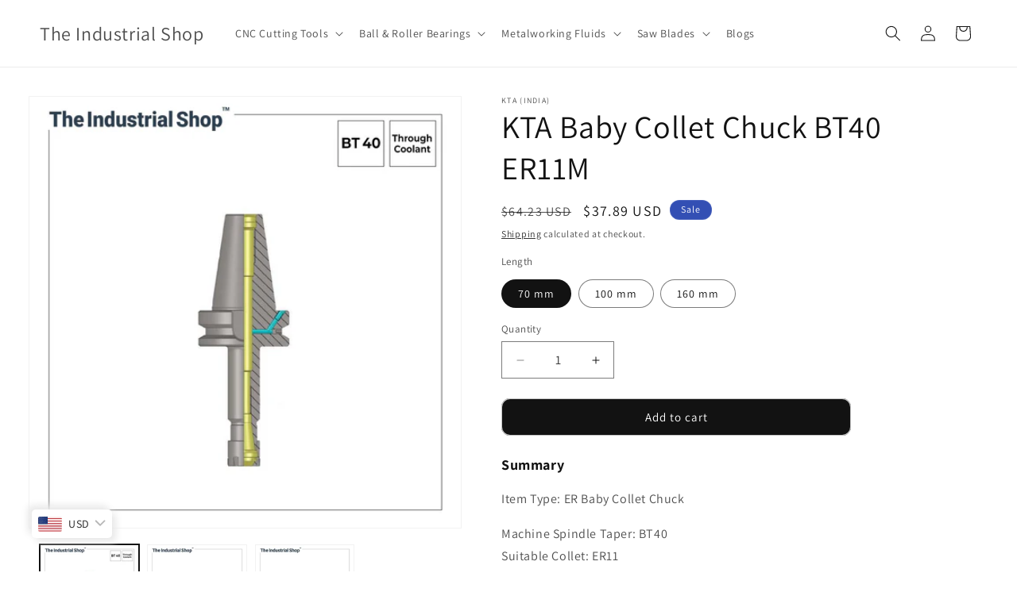

--- FILE ---
content_type: text/html; charset=utf-8
request_url: https://theindustrialshop.com/products/kta-baby-collet-chuck-bt40-er11m
body_size: 32989
content:
<!doctype html>
<html class="js" lang="en">
  <head>
    <!-- Google Tag Manager -->
    <script>(function(w,d,s,l,i){w[l]=w[l]||[];w[l].push({'gtm.start':
    new Date().getTime(),event:'gtm.js'});var f=d.getElementsByTagName(s)[0],
    j=d.createElement(s),dl=l!='dataLayer'?'&l='+l:'';j.async=true;j.src=
    'https://www.googletagmanager.com/gtm.js?id='+i+dl;f.parentNode.insertBefore(j,f);
    })(window,document,'script','dataLayer','GTM-53SDZMR3');</script>
    <!-- End Google Tag Manager -->

    <script src="https://cdn-in.pagesense.io/js/kirtilal/87aff85bda6c46649c7d58fc6a8bb289.js"></script>
    <script src="https://cdn-in.pagesense.io/js/60042672950/eca62ebca0b8443e83327b017d00b3f5.js"></script>
    
    <meta charset="utf-8">
    <meta http-equiv="X-UA-Compatible" content="IE=edge">
    <meta name="viewport" content="width=device-width,initial-scale=1">
    <meta name="theme-color" content="">
    <link rel="canonical" href="https://theindustrialshop.com/products/kta-baby-collet-chuck-bt40-er11m"><link rel="preconnect" href="https://fonts.shopifycdn.com" crossorigin><title>
      KTA Baby Collet Chuck BT40 ER11M
 &ndash; The Industrial Shop</title>

    
      <meta name="description" content="Now Shop all kinds of KTA Cutting Tool Holders and Accessories on The Industrial Shop™ - Quality Products at Best Prices!">
    

    

<meta property="og:site_name" content="The Industrial Shop">
<meta property="og:url" content="https://theindustrialshop.com/products/kta-baby-collet-chuck-bt40-er11m">
<meta property="og:title" content="KTA Baby Collet Chuck BT40 ER11M">
<meta property="og:type" content="product">
<meta property="og:description" content="Now Shop all kinds of KTA Cutting Tool Holders and Accessories on The Industrial Shop™ - Quality Products at Best Prices!"><meta property="og:image" content="http://theindustrialshop.com/cdn/shop/products/KTA_ER_Baby_Collet_Chuck_BT40_TC_AD_B_44bc6f24-f510-4e35-bb23-3bf68e210bb4.jpg?v=1678711421">
  <meta property="og:image:secure_url" content="https://theindustrialshop.com/cdn/shop/products/KTA_ER_Baby_Collet_Chuck_BT40_TC_AD_B_44bc6f24-f510-4e35-bb23-3bf68e210bb4.jpg?v=1678711421">
  <meta property="og:image:width" content="1000">
  <meta property="og:image:height" content="1000"><meta property="og:price:amount" content="3,469.00">
  <meta property="og:price:currency" content="INR"><meta name="twitter:card" content="summary_large_image">
<meta name="twitter:title" content="KTA Baby Collet Chuck BT40 ER11M">
<meta name="twitter:description" content="Now Shop all kinds of KTA Cutting Tool Holders and Accessories on The Industrial Shop™ - Quality Products at Best Prices!">


    <script src="//theindustrialshop.com/cdn/shop/t/17/assets/constants.js?v=132983761750457495441760952860" defer="defer"></script>
    <script src="//theindustrialshop.com/cdn/shop/t/17/assets/pubsub.js?v=25310214064522200911760952861" defer="defer"></script>
    <script src="//theindustrialshop.com/cdn/shop/t/17/assets/global.js?v=7301445359237545521760952860" defer="defer"></script>
    <script src="//theindustrialshop.com/cdn/shop/t/17/assets/details-disclosure.js?v=13653116266235556501760952860" defer="defer"></script>
    <script src="//theindustrialshop.com/cdn/shop/t/17/assets/details-modal.js?v=25581673532751508451760952860" defer="defer"></script>
    <script src="//theindustrialshop.com/cdn/shop/t/17/assets/search-form.js?v=133129549252120666541760952861" defer="defer"></script><script src="//theindustrialshop.com/cdn/shop/t/17/assets/animations.js?v=88693664871331136111760952859" defer="defer"></script><script>window.performance && window.performance.mark && window.performance.mark('shopify.content_for_header.start');</script><meta name="google-site-verification" content="jjKkgl181qJxUYewAJs6MsmIj9OURMbOjFbVOaeQbaM">
<meta id="shopify-digital-wallet" name="shopify-digital-wallet" content="/62385356997/digital_wallets/dialog">
<link rel="alternate" type="application/json+oembed" href="https://theindustrialshop.com/products/kta-baby-collet-chuck-bt40-er11m.oembed">
<script async="async" src="/checkouts/internal/preloads.js?locale=en-IN"></script>
<script id="shopify-features" type="application/json">{"accessToken":"44d95dcc15227f4a4b162abcf12942e8","betas":["rich-media-storefront-analytics"],"domain":"theindustrialshop.com","predictiveSearch":true,"shopId":62385356997,"locale":"en"}</script>
<script>var Shopify = Shopify || {};
Shopify.shop = "the-industrialshop.myshopify.com";
Shopify.locale = "en";
Shopify.currency = {"active":"INR","rate":"1.0"};
Shopify.country = "IN";
Shopify.theme = {"name":"Dawn","id":150639968453,"schema_name":"Dawn","schema_version":"15.4.0","theme_store_id":887,"role":"main"};
Shopify.theme.handle = "null";
Shopify.theme.style = {"id":null,"handle":null};
Shopify.cdnHost = "theindustrialshop.com/cdn";
Shopify.routes = Shopify.routes || {};
Shopify.routes.root = "/";</script>
<script type="module">!function(o){(o.Shopify=o.Shopify||{}).modules=!0}(window);</script>
<script>!function(o){function n(){var o=[];function n(){o.push(Array.prototype.slice.apply(arguments))}return n.q=o,n}var t=o.Shopify=o.Shopify||{};t.loadFeatures=n(),t.autoloadFeatures=n()}(window);</script>
<script id="shop-js-analytics" type="application/json">{"pageType":"product"}</script>
<script defer="defer" async type="module" src="//theindustrialshop.com/cdn/shopifycloud/shop-js/modules/v2/client.init-shop-cart-sync_BT-GjEfc.en.esm.js"></script>
<script defer="defer" async type="module" src="//theindustrialshop.com/cdn/shopifycloud/shop-js/modules/v2/chunk.common_D58fp_Oc.esm.js"></script>
<script defer="defer" async type="module" src="//theindustrialshop.com/cdn/shopifycloud/shop-js/modules/v2/chunk.modal_xMitdFEc.esm.js"></script>
<script type="module">
  await import("//theindustrialshop.com/cdn/shopifycloud/shop-js/modules/v2/client.init-shop-cart-sync_BT-GjEfc.en.esm.js");
await import("//theindustrialshop.com/cdn/shopifycloud/shop-js/modules/v2/chunk.common_D58fp_Oc.esm.js");
await import("//theindustrialshop.com/cdn/shopifycloud/shop-js/modules/v2/chunk.modal_xMitdFEc.esm.js");

  window.Shopify.SignInWithShop?.initShopCartSync?.({"fedCMEnabled":true,"windoidEnabled":true});

</script>
<script>(function() {
  var isLoaded = false;
  function asyncLoad() {
    if (isLoaded) return;
    isLoaded = true;
    var urls = ["https:\/\/sr-cdn.shiprocket.in\/sr-promise\/static\/uc.js?channel_id=4\u0026sr_company_id=5729203\u0026shop=the-industrialshop.myshopify.com","https:\/\/ma.zoho.in\/js\/V2\/shopify_store.js?shop=the-industrialshop.myshopify.com"];
    for (var i = 0; i < urls.length; i++) {
      var s = document.createElement('script');
      s.type = 'text/javascript';
      s.async = true;
      s.src = urls[i];
      var x = document.getElementsByTagName('script')[0];
      x.parentNode.insertBefore(s, x);
    }
  };
  if(window.attachEvent) {
    window.attachEvent('onload', asyncLoad);
  } else {
    window.addEventListener('load', asyncLoad, false);
  }
})();</script>
<script id="__st">var __st={"a":62385356997,"offset":19800,"reqid":"cd147029-c794-4a5d-bc46-463fbf40e56b-1769154071","pageurl":"theindustrialshop.com\/products\/kta-baby-collet-chuck-bt40-er11m","u":"d8e576e10bbc","p":"product","rtyp":"product","rid":7398049054917};</script>
<script>window.ShopifyPaypalV4VisibilityTracking = true;</script>
<script id="captcha-bootstrap">!function(){'use strict';const t='contact',e='account',n='new_comment',o=[[t,t],['blogs',n],['comments',n],[t,'customer']],c=[[e,'customer_login'],[e,'guest_login'],[e,'recover_customer_password'],[e,'create_customer']],r=t=>t.map((([t,e])=>`form[action*='/${t}']:not([data-nocaptcha='true']) input[name='form_type'][value='${e}']`)).join(','),a=t=>()=>t?[...document.querySelectorAll(t)].map((t=>t.form)):[];function s(){const t=[...o],e=r(t);return a(e)}const i='password',u='form_key',d=['recaptcha-v3-token','g-recaptcha-response','h-captcha-response',i],f=()=>{try{return window.sessionStorage}catch{return}},m='__shopify_v',_=t=>t.elements[u];function p(t,e,n=!1){try{const o=window.sessionStorage,c=JSON.parse(o.getItem(e)),{data:r}=function(t){const{data:e,action:n}=t;return t[m]||n?{data:e,action:n}:{data:t,action:n}}(c);for(const[e,n]of Object.entries(r))t.elements[e]&&(t.elements[e].value=n);n&&o.removeItem(e)}catch(o){console.error('form repopulation failed',{error:o})}}const l='form_type',E='cptcha';function T(t){t.dataset[E]=!0}const w=window,h=w.document,L='Shopify',v='ce_forms',y='captcha';let A=!1;((t,e)=>{const n=(g='f06e6c50-85a8-45c8-87d0-21a2b65856fe',I='https://cdn.shopify.com/shopifycloud/storefront-forms-hcaptcha/ce_storefront_forms_captcha_hcaptcha.v1.5.2.iife.js',D={infoText:'Protected by hCaptcha',privacyText:'Privacy',termsText:'Terms'},(t,e,n)=>{const o=w[L][v],c=o.bindForm;if(c)return c(t,g,e,D).then(n);var r;o.q.push([[t,g,e,D],n]),r=I,A||(h.body.append(Object.assign(h.createElement('script'),{id:'captcha-provider',async:!0,src:r})),A=!0)});var g,I,D;w[L]=w[L]||{},w[L][v]=w[L][v]||{},w[L][v].q=[],w[L][y]=w[L][y]||{},w[L][y].protect=function(t,e){n(t,void 0,e),T(t)},Object.freeze(w[L][y]),function(t,e,n,w,h,L){const[v,y,A,g]=function(t,e,n){const i=e?o:[],u=t?c:[],d=[...i,...u],f=r(d),m=r(i),_=r(d.filter((([t,e])=>n.includes(e))));return[a(f),a(m),a(_),s()]}(w,h,L),I=t=>{const e=t.target;return e instanceof HTMLFormElement?e:e&&e.form},D=t=>v().includes(t);t.addEventListener('submit',(t=>{const e=I(t);if(!e)return;const n=D(e)&&!e.dataset.hcaptchaBound&&!e.dataset.recaptchaBound,o=_(e),c=g().includes(e)&&(!o||!o.value);(n||c)&&t.preventDefault(),c&&!n&&(function(t){try{if(!f())return;!function(t){const e=f();if(!e)return;const n=_(t);if(!n)return;const o=n.value;o&&e.removeItem(o)}(t);const e=Array.from(Array(32),(()=>Math.random().toString(36)[2])).join('');!function(t,e){_(t)||t.append(Object.assign(document.createElement('input'),{type:'hidden',name:u})),t.elements[u].value=e}(t,e),function(t,e){const n=f();if(!n)return;const o=[...t.querySelectorAll(`input[type='${i}']`)].map((({name:t})=>t)),c=[...d,...o],r={};for(const[a,s]of new FormData(t).entries())c.includes(a)||(r[a]=s);n.setItem(e,JSON.stringify({[m]:1,action:t.action,data:r}))}(t,e)}catch(e){console.error('failed to persist form',e)}}(e),e.submit())}));const S=(t,e)=>{t&&!t.dataset[E]&&(n(t,e.some((e=>e===t))),T(t))};for(const o of['focusin','change'])t.addEventListener(o,(t=>{const e=I(t);D(e)&&S(e,y())}));const B=e.get('form_key'),M=e.get(l),P=B&&M;t.addEventListener('DOMContentLoaded',(()=>{const t=y();if(P)for(const e of t)e.elements[l].value===M&&p(e,B);[...new Set([...A(),...v().filter((t=>'true'===t.dataset.shopifyCaptcha))])].forEach((e=>S(e,t)))}))}(h,new URLSearchParams(w.location.search),n,t,e,['guest_login'])})(!0,!0)}();</script>
<script integrity="sha256-4kQ18oKyAcykRKYeNunJcIwy7WH5gtpwJnB7kiuLZ1E=" data-source-attribution="shopify.loadfeatures" defer="defer" src="//theindustrialshop.com/cdn/shopifycloud/storefront/assets/storefront/load_feature-a0a9edcb.js" crossorigin="anonymous"></script>
<script data-source-attribution="shopify.dynamic_checkout.dynamic.init">var Shopify=Shopify||{};Shopify.PaymentButton=Shopify.PaymentButton||{isStorefrontPortableWallets:!0,init:function(){window.Shopify.PaymentButton.init=function(){};var t=document.createElement("script");t.src="https://theindustrialshop.com/cdn/shopifycloud/portable-wallets/latest/portable-wallets.en.js",t.type="module",document.head.appendChild(t)}};
</script>
<script data-source-attribution="shopify.dynamic_checkout.buyer_consent">
  function portableWalletsHideBuyerConsent(e){var t=document.getElementById("shopify-buyer-consent"),n=document.getElementById("shopify-subscription-policy-button");t&&n&&(t.classList.add("hidden"),t.setAttribute("aria-hidden","true"),n.removeEventListener("click",e))}function portableWalletsShowBuyerConsent(e){var t=document.getElementById("shopify-buyer-consent"),n=document.getElementById("shopify-subscription-policy-button");t&&n&&(t.classList.remove("hidden"),t.removeAttribute("aria-hidden"),n.addEventListener("click",e))}window.Shopify?.PaymentButton&&(window.Shopify.PaymentButton.hideBuyerConsent=portableWalletsHideBuyerConsent,window.Shopify.PaymentButton.showBuyerConsent=portableWalletsShowBuyerConsent);
</script>
<script data-source-attribution="shopify.dynamic_checkout.cart.bootstrap">document.addEventListener("DOMContentLoaded",(function(){function t(){return document.querySelector("shopify-accelerated-checkout-cart, shopify-accelerated-checkout")}if(t())Shopify.PaymentButton.init();else{new MutationObserver((function(e,n){t()&&(Shopify.PaymentButton.init(),n.disconnect())})).observe(document.body,{childList:!0,subtree:!0})}}));
</script>
<script id="sections-script" data-sections="header" defer="defer" src="//theindustrialshop.com/cdn/shop/t/17/compiled_assets/scripts.js?v=1683"></script>
<script>window.performance && window.performance.mark && window.performance.mark('shopify.content_for_header.end');</script>


    <style data-shopify>
      @font-face {
  font-family: Assistant;
  font-weight: 400;
  font-style: normal;
  font-display: swap;
  src: url("//theindustrialshop.com/cdn/fonts/assistant/assistant_n4.9120912a469cad1cc292572851508ca49d12e768.woff2") format("woff2"),
       url("//theindustrialshop.com/cdn/fonts/assistant/assistant_n4.6e9875ce64e0fefcd3f4446b7ec9036b3ddd2985.woff") format("woff");
}

      @font-face {
  font-family: Assistant;
  font-weight: 700;
  font-style: normal;
  font-display: swap;
  src: url("//theindustrialshop.com/cdn/fonts/assistant/assistant_n7.bf44452348ec8b8efa3aa3068825305886b1c83c.woff2") format("woff2"),
       url("//theindustrialshop.com/cdn/fonts/assistant/assistant_n7.0c887fee83f6b3bda822f1150b912c72da0f7b64.woff") format("woff");
}

      
      
      @font-face {
  font-family: Assistant;
  font-weight: 400;
  font-style: normal;
  font-display: swap;
  src: url("//theindustrialshop.com/cdn/fonts/assistant/assistant_n4.9120912a469cad1cc292572851508ca49d12e768.woff2") format("woff2"),
       url("//theindustrialshop.com/cdn/fonts/assistant/assistant_n4.6e9875ce64e0fefcd3f4446b7ec9036b3ddd2985.woff") format("woff");
}


      
        :root,
        .color-background-1 {
          --color-background: 255,255,255;
        
          --gradient-background: #ffffff;
        

        

        --color-foreground: 18,18,18;
        --color-background-contrast: 191,191,191;
        --color-shadow: 18,18,18;
        --color-button: 18,18,18;
        --color-button-text: 255,255,255;
        --color-secondary-button: 255,255,255;
        --color-secondary-button-text: 18,18,18;
        --color-link: 18,18,18;
        --color-badge-foreground: 18,18,18;
        --color-badge-background: 255,255,255;
        --color-badge-border: 18,18,18;
        --payment-terms-background-color: rgb(255 255 255);
      }
      
        
        .color-background-2 {
          --color-background: 243,243,243;
        
          --gradient-background: #f3f3f3;
        

        

        --color-foreground: 18,18,18;
        --color-background-contrast: 179,179,179;
        --color-shadow: 18,18,18;
        --color-button: 18,18,18;
        --color-button-text: 243,243,243;
        --color-secondary-button: 243,243,243;
        --color-secondary-button-text: 18,18,18;
        --color-link: 18,18,18;
        --color-badge-foreground: 18,18,18;
        --color-badge-background: 243,243,243;
        --color-badge-border: 18,18,18;
        --payment-terms-background-color: rgb(243 243 243);
      }
      
        
        .color-inverse {
          --color-background: 18,18,18;
        
          --gradient-background: #121212;
        

        

        --color-foreground: 255,255,255;
        --color-background-contrast: 146,146,146;
        --color-shadow: 18,18,18;
        --color-button: 255,255,255;
        --color-button-text: 18,18,18;
        --color-secondary-button: 18,18,18;
        --color-secondary-button-text: 255,255,255;
        --color-link: 255,255,255;
        --color-badge-foreground: 255,255,255;
        --color-badge-background: 18,18,18;
        --color-badge-border: 255,255,255;
        --payment-terms-background-color: rgb(18 18 18);
      }
      
        
        .color-accent-1 {
          --color-background: 18,18,18;
        
          --gradient-background: #121212;
        

        

        --color-foreground: 255,255,255;
        --color-background-contrast: 146,146,146;
        --color-shadow: 18,18,18;
        --color-button: 255,255,255;
        --color-button-text: 18,18,18;
        --color-secondary-button: 18,18,18;
        --color-secondary-button-text: 255,255,255;
        --color-link: 255,255,255;
        --color-badge-foreground: 255,255,255;
        --color-badge-background: 18,18,18;
        --color-badge-border: 255,255,255;
        --payment-terms-background-color: rgb(18 18 18);
      }
      
        
        .color-accent-2 {
          --color-background: 51,79,180;
        
          --gradient-background: #334fb4;
        

        

        --color-foreground: 255,255,255;
        --color-background-contrast: 23,35,81;
        --color-shadow: 18,18,18;
        --color-button: 255,255,255;
        --color-button-text: 51,79,180;
        --color-secondary-button: 51,79,180;
        --color-secondary-button-text: 255,255,255;
        --color-link: 255,255,255;
        --color-badge-foreground: 255,255,255;
        --color-badge-background: 51,79,180;
        --color-badge-border: 255,255,255;
        --payment-terms-background-color: rgb(51 79 180);
      }
      

      body, .color-background-1, .color-background-2, .color-inverse, .color-accent-1, .color-accent-2 {
        color: rgba(var(--color-foreground), 0.75);
        background-color: rgb(var(--color-background));
      }

      :root {
        --font-body-family: Assistant, sans-serif;
        --font-body-style: normal;
        --font-body-weight: 400;
        --font-body-weight-bold: 700;

        --font-heading-family: Assistant, sans-serif;
        --font-heading-style: normal;
        --font-heading-weight: 400;

        --font-body-scale: 1.0;
        --font-heading-scale: 1.0;

        --media-padding: px;
        --media-border-opacity: 0.05;
        --media-border-width: 1px;
        --media-radius: 0px;
        --media-shadow-opacity: 0.0;
        --media-shadow-horizontal-offset: 0px;
        --media-shadow-vertical-offset: 4px;
        --media-shadow-blur-radius: 5px;
        --media-shadow-visible: 0;

        --page-width: 140rem;
        --page-width-margin: 0rem;

        --product-card-image-padding: 0.0rem;
        --product-card-corner-radius: 0.0rem;
        --product-card-text-alignment: left;
        --product-card-border-width: 0.0rem;
        --product-card-border-opacity: 0.1;
        --product-card-shadow-opacity: 0.0;
        --product-card-shadow-visible: 0;
        --product-card-shadow-horizontal-offset: 0.0rem;
        --product-card-shadow-vertical-offset: 0.4rem;
        --product-card-shadow-blur-radius: 0.5rem;

        --collection-card-image-padding: 0.0rem;
        --collection-card-corner-radius: 0.0rem;
        --collection-card-text-alignment: left;
        --collection-card-border-width: 0.0rem;
        --collection-card-border-opacity: 0.1;
        --collection-card-shadow-opacity: 0.0;
        --collection-card-shadow-visible: 0;
        --collection-card-shadow-horizontal-offset: 0.0rem;
        --collection-card-shadow-vertical-offset: 0.4rem;
        --collection-card-shadow-blur-radius: 0.5rem;

        --blog-card-image-padding: 0.0rem;
        --blog-card-corner-radius: 0.0rem;
        --blog-card-text-alignment: left;
        --blog-card-border-width: 0.0rem;
        --blog-card-border-opacity: 0.1;
        --blog-card-shadow-opacity: 0.0;
        --blog-card-shadow-visible: 0;
        --blog-card-shadow-horizontal-offset: 0.0rem;
        --blog-card-shadow-vertical-offset: 0.4rem;
        --blog-card-shadow-blur-radius: 0.5rem;

        --badge-corner-radius: 4.0rem;

        --popup-border-width: 1px;
        --popup-border-opacity: 0.1;
        --popup-corner-radius: 0px;
        --popup-shadow-opacity: 0.0;
        --popup-shadow-horizontal-offset: 0px;
        --popup-shadow-vertical-offset: 4px;
        --popup-shadow-blur-radius: 5px;

        --drawer-border-width: 1px;
        --drawer-border-opacity: 0.1;
        --drawer-shadow-opacity: 0.0;
        --drawer-shadow-horizontal-offset: 0px;
        --drawer-shadow-vertical-offset: 4px;
        --drawer-shadow-blur-radius: 5px;

        --spacing-sections-desktop: 0px;
        --spacing-sections-mobile: 0px;

        --grid-desktop-vertical-spacing: 24px;
        --grid-desktop-horizontal-spacing: 28px;
        --grid-mobile-vertical-spacing: 12px;
        --grid-mobile-horizontal-spacing: 14px;

        --text-boxes-border-opacity: 0.1;
        --text-boxes-border-width: 0px;
        --text-boxes-radius: 0px;
        --text-boxes-shadow-opacity: 0.0;
        --text-boxes-shadow-visible: 0;
        --text-boxes-shadow-horizontal-offset: 0px;
        --text-boxes-shadow-vertical-offset: 4px;
        --text-boxes-shadow-blur-radius: 5px;

        --buttons-radius: 10px;
        --buttons-radius-outset: 11px;
        --buttons-border-width: 1px;
        --buttons-border-opacity: 0.25;
        --buttons-shadow-opacity: 0.0;
        --buttons-shadow-visible: 0;
        --buttons-shadow-horizontal-offset: 0px;
        --buttons-shadow-vertical-offset: 0px;
        --buttons-shadow-blur-radius: 0px;
        --buttons-border-offset: 0.3px;

        --inputs-radius: 0px;
        --inputs-border-width: 1px;
        --inputs-border-opacity: 0.55;
        --inputs-shadow-opacity: 0.0;
        --inputs-shadow-horizontal-offset: 0px;
        --inputs-margin-offset: 0px;
        --inputs-shadow-vertical-offset: 4px;
        --inputs-shadow-blur-radius: 5px;
        --inputs-radius-outset: 0px;

        --variant-pills-radius: 40px;
        --variant-pills-border-width: 1px;
        --variant-pills-border-opacity: 0.55;
        --variant-pills-shadow-opacity: 0.0;
        --variant-pills-shadow-horizontal-offset: 0px;
        --variant-pills-shadow-vertical-offset: 4px;
        --variant-pills-shadow-blur-radius: 5px;
      }

      *,
      *::before,
      *::after {
        box-sizing: inherit;
      }

      html {
        box-sizing: border-box;
        font-size: calc(var(--font-body-scale) * 62.5%);
        height: 100%;
      }

      body {
        display: grid;
        grid-template-rows: auto auto 1fr auto;
        grid-template-columns: 100%;
        min-height: 100%;
        margin: 0;
        font-size: 1.5rem;
        letter-spacing: 0.06rem;
        line-height: calc(1 + 0.8 / var(--font-body-scale));
        font-family: var(--font-body-family);
        font-style: var(--font-body-style);
        font-weight: var(--font-body-weight);
      }

      @media screen and (min-width: 750px) {
        body {
          font-size: 1.6rem;
        }
      }
    </style>

    <link href="//theindustrialshop.com/cdn/shop/t/17/assets/base.css?v=159841507637079171801760952859" rel="stylesheet" type="text/css" media="all" />
    <link rel="stylesheet" href="//theindustrialshop.com/cdn/shop/t/17/assets/component-cart-items.css?v=13033300910818915211760952859" media="print" onload="this.media='all'"><link href="//theindustrialshop.com/cdn/shop/t/17/assets/component-cart-drawer.css?v=39223250576183958541760952859" rel="stylesheet" type="text/css" media="all" />
      <link href="//theindustrialshop.com/cdn/shop/t/17/assets/component-cart.css?v=164708765130180853531760952859" rel="stylesheet" type="text/css" media="all" />
      <link href="//theindustrialshop.com/cdn/shop/t/17/assets/component-totals.css?v=15906652033866631521760952860" rel="stylesheet" type="text/css" media="all" />
      <link href="//theindustrialshop.com/cdn/shop/t/17/assets/component-price.css?v=47596247576480123001760952860" rel="stylesheet" type="text/css" media="all" />
      <link href="//theindustrialshop.com/cdn/shop/t/17/assets/component-discounts.css?v=152760482443307489271760952859" rel="stylesheet" type="text/css" media="all" />

      <link rel="preload" as="font" href="//theindustrialshop.com/cdn/fonts/assistant/assistant_n4.9120912a469cad1cc292572851508ca49d12e768.woff2" type="font/woff2" crossorigin>
      

      <link rel="preload" as="font" href="//theindustrialshop.com/cdn/fonts/assistant/assistant_n4.9120912a469cad1cc292572851508ca49d12e768.woff2" type="font/woff2" crossorigin>
      
<link
        rel="stylesheet"
        href="//theindustrialshop.com/cdn/shop/t/17/assets/component-predictive-search.css?v=118923337488134913561760952860"
        media="print"
        onload="this.media='all'"
      ><script>
      if (Shopify.designMode) {
        document.documentElement.classList.add('shopify-design-mode');
      }
    </script>
  <!-- BEGIN app block: shopify://apps/bucks/blocks/app-embed/4f0a9b06-9da4-4a49-b378-2de9d23a3af3 -->
<script>
  window.bucksCC = window.bucksCC || {};
  window.bucksCC.metaConfig = {};
  window.bucksCC.reConvert = function() {};
  "function" != typeof Object.assign && (Object.assign = function(n) {
    if (null == n) 
      throw new TypeError("Cannot convert undefined or null to object");
    



    for (var r = Object(n), t = 1; t < arguments.length; t++) {
      var e = arguments[t];
      if (null != e) 
        for (var o in e) 
          e.hasOwnProperty(o) && (r[o] = e[o])
    }
    return r
  });

const bucks_validateJson = json => {
    let checkedJson;
    try {
        checkedJson = JSON.parse(json);
    } catch (error) { }
    return checkedJson;
};

  const bucks_encodedData = "[base64]";

  const bucks_myshopifyDomain = "theindustrialshop.com";

  const decodedURI = atob(bucks_encodedData);
  const bucks_decodedString = decodeURIComponent(decodedURI);


  const bucks_parsedData = bucks_validateJson(bucks_decodedString) || {};
  Object.assign(window.bucksCC.metaConfig, {

    ... bucks_parsedData,
    money_format: "\u003cspan class=money\u003eRs. {{amount}}\u003c\/span\u003e",
    money_with_currency_format: "\u003cspan class=money\u003eRs. {{amount}}\u003c\/span\u003e",
    userCurrency: "INR"

  });
  window.bucksCC.reConvert = function() {};
  window.bucksCC.themeAppExtension = true;
  window.bucksCC.metaConfig.multiCurrencies = [];
  window.bucksCC.localization = {};
  
  

  window.bucksCC.localization.availableCountries = ["IN"];
  window.bucksCC.localization.availableLanguages = ["en"];

  
  window.bucksCC.metaConfig.multiCurrencies = "INR".split(',') || '';
  window.bucksCC.metaConfig.cartCurrency = "INR" || '';

  if ((((window || {}).bucksCC || {}).metaConfig || {}).instantLoader) {
    self.fetch || (self.fetch = function(e, n) {
      return n = n || {},
      new Promise(function(t, s) {
        var r = new XMLHttpRequest,
          o = [],
          u = [],
          i = {},
          a = function() {
            return {
              ok: 2 == (r.status / 100 | 0),
              statusText: r.statusText,
              status: r.status,
              url: r.responseURL,
              text: function() {
                return Promise.resolve(r.responseText)
              },
              json: function() {
                return Promise.resolve(JSON.parse(r.responseText))
              },
              blob: function() {
                return Promise.resolve(new Blob([r.response]))
              },
              clone: a,
              headers: {
                keys: function() {
                  return o
                },
                entries: function() {
                  return u
                },
                get: function(e) {
                  return i[e.toLowerCase()]
                },
                has: function(e) {
                  return e.toLowerCase() in i
                }
              }
            }
          };
        for (var c in r.open(n.method || "get", e, !0), r.onload = function() {
          r.getAllResponseHeaders().replace(/^(.*?):[^S\n]*([sS]*?)$/gm, function(e, n, t) {
            o.push(n = n.toLowerCase()),
            u.push([n, t]),
            i[n] = i[n]
              ? i[n] + "," + t
              : t
          }),
          t(a())
        },
        r.onerror = s,
        r.withCredentials = "include" == n.credentials,
        n.headers) 
          r.setRequestHeader(c, n.headers[c]);
        r.send(n.body || null)
      })
    });
    !function() {
      function t(t) {
        const e = document.createElement("style");
        e.innerText = t,
        document.head.appendChild(e)
      }
      function e(t) {
        const e = document.createElement("script");
        e.type = "text/javascript",
        e.text = t,
        document.head.appendChild(e),
        console.log("%cBUCKSCC: Instant Loader Activated ⚡️", "background: #1c64f6; color: #fff; font-size: 12px; font-weight:bold; padding: 5px 10px; border-radius: 3px")
      }
      let n = sessionStorage.getItem("bucksccHash");
      (
        n = n
          ? JSON.parse(n)
          : null
      )
        ? e(n)
        : fetch(`https://${bucks_myshopifyDomain}/apps/buckscc/sdk.min.js`, {mode: "no-cors"}).then(function(t) {
          return t.text()
        }).then(function(t) {
          if ((t || "").length > 100) {
            const o = JSON.stringify(t);
            sessionStorage.setItem("bucksccHash", o),
            n = t,
            e(t)
          }
        })
    }();
  }

  const themeAppExLoadEvent = new Event("BUCKSCC_THEME-APP-EXTENSION_LOADED", { bubbles: true, cancelable: false });

  // Dispatch the custom event on the window
  window.dispatchEvent(themeAppExLoadEvent);

</script><!-- END app block --><script src="https://cdn.shopify.com/extensions/019ba2d3-5579-7382-9582-e9b49f858129/bucks-23/assets/widgetLoader.js" type="text/javascript" defer="defer"></script>
<link href="https://monorail-edge.shopifysvc.com" rel="dns-prefetch">
<script>(function(){if ("sendBeacon" in navigator && "performance" in window) {try {var session_token_from_headers = performance.getEntriesByType('navigation')[0].serverTiming.find(x => x.name == '_s').description;} catch {var session_token_from_headers = undefined;}var session_cookie_matches = document.cookie.match(/_shopify_s=([^;]*)/);var session_token_from_cookie = session_cookie_matches && session_cookie_matches.length === 2 ? session_cookie_matches[1] : "";var session_token = session_token_from_headers || session_token_from_cookie || "";function handle_abandonment_event(e) {var entries = performance.getEntries().filter(function(entry) {return /monorail-edge.shopifysvc.com/.test(entry.name);});if (!window.abandonment_tracked && entries.length === 0) {window.abandonment_tracked = true;var currentMs = Date.now();var navigation_start = performance.timing.navigationStart;var payload = {shop_id: 62385356997,url: window.location.href,navigation_start,duration: currentMs - navigation_start,session_token,page_type: "product"};window.navigator.sendBeacon("https://monorail-edge.shopifysvc.com/v1/produce", JSON.stringify({schema_id: "online_store_buyer_site_abandonment/1.1",payload: payload,metadata: {event_created_at_ms: currentMs,event_sent_at_ms: currentMs}}));}}window.addEventListener('pagehide', handle_abandonment_event);}}());</script>
<script id="web-pixels-manager-setup">(function e(e,d,r,n,o){if(void 0===o&&(o={}),!Boolean(null===(a=null===(i=window.Shopify)||void 0===i?void 0:i.analytics)||void 0===a?void 0:a.replayQueue)){var i,a;window.Shopify=window.Shopify||{};var t=window.Shopify;t.analytics=t.analytics||{};var s=t.analytics;s.replayQueue=[],s.publish=function(e,d,r){return s.replayQueue.push([e,d,r]),!0};try{self.performance.mark("wpm:start")}catch(e){}var l=function(){var e={modern:/Edge?\/(1{2}[4-9]|1[2-9]\d|[2-9]\d{2}|\d{4,})\.\d+(\.\d+|)|Firefox\/(1{2}[4-9]|1[2-9]\d|[2-9]\d{2}|\d{4,})\.\d+(\.\d+|)|Chrom(ium|e)\/(9{2}|\d{3,})\.\d+(\.\d+|)|(Maci|X1{2}).+ Version\/(15\.\d+|(1[6-9]|[2-9]\d|\d{3,})\.\d+)([,.]\d+|)( \(\w+\)|)( Mobile\/\w+|) Safari\/|Chrome.+OPR\/(9{2}|\d{3,})\.\d+\.\d+|(CPU[ +]OS|iPhone[ +]OS|CPU[ +]iPhone|CPU IPhone OS|CPU iPad OS)[ +]+(15[._]\d+|(1[6-9]|[2-9]\d|\d{3,})[._]\d+)([._]\d+|)|Android:?[ /-](13[3-9]|1[4-9]\d|[2-9]\d{2}|\d{4,})(\.\d+|)(\.\d+|)|Android.+Firefox\/(13[5-9]|1[4-9]\d|[2-9]\d{2}|\d{4,})\.\d+(\.\d+|)|Android.+Chrom(ium|e)\/(13[3-9]|1[4-9]\d|[2-9]\d{2}|\d{4,})\.\d+(\.\d+|)|SamsungBrowser\/([2-9]\d|\d{3,})\.\d+/,legacy:/Edge?\/(1[6-9]|[2-9]\d|\d{3,})\.\d+(\.\d+|)|Firefox\/(5[4-9]|[6-9]\d|\d{3,})\.\d+(\.\d+|)|Chrom(ium|e)\/(5[1-9]|[6-9]\d|\d{3,})\.\d+(\.\d+|)([\d.]+$|.*Safari\/(?![\d.]+ Edge\/[\d.]+$))|(Maci|X1{2}).+ Version\/(10\.\d+|(1[1-9]|[2-9]\d|\d{3,})\.\d+)([,.]\d+|)( \(\w+\)|)( Mobile\/\w+|) Safari\/|Chrome.+OPR\/(3[89]|[4-9]\d|\d{3,})\.\d+\.\d+|(CPU[ +]OS|iPhone[ +]OS|CPU[ +]iPhone|CPU IPhone OS|CPU iPad OS)[ +]+(10[._]\d+|(1[1-9]|[2-9]\d|\d{3,})[._]\d+)([._]\d+|)|Android:?[ /-](13[3-9]|1[4-9]\d|[2-9]\d{2}|\d{4,})(\.\d+|)(\.\d+|)|Mobile Safari.+OPR\/([89]\d|\d{3,})\.\d+\.\d+|Android.+Firefox\/(13[5-9]|1[4-9]\d|[2-9]\d{2}|\d{4,})\.\d+(\.\d+|)|Android.+Chrom(ium|e)\/(13[3-9]|1[4-9]\d|[2-9]\d{2}|\d{4,})\.\d+(\.\d+|)|Android.+(UC? ?Browser|UCWEB|U3)[ /]?(15\.([5-9]|\d{2,})|(1[6-9]|[2-9]\d|\d{3,})\.\d+)\.\d+|SamsungBrowser\/(5\.\d+|([6-9]|\d{2,})\.\d+)|Android.+MQ{2}Browser\/(14(\.(9|\d{2,})|)|(1[5-9]|[2-9]\d|\d{3,})(\.\d+|))(\.\d+|)|K[Aa][Ii]OS\/(3\.\d+|([4-9]|\d{2,})\.\d+)(\.\d+|)/},d=e.modern,r=e.legacy,n=navigator.userAgent;return n.match(d)?"modern":n.match(r)?"legacy":"unknown"}(),u="modern"===l?"modern":"legacy",c=(null!=n?n:{modern:"",legacy:""})[u],f=function(e){return[e.baseUrl,"/wpm","/b",e.hashVersion,"modern"===e.buildTarget?"m":"l",".js"].join("")}({baseUrl:d,hashVersion:r,buildTarget:u}),m=function(e){var d=e.version,r=e.bundleTarget,n=e.surface,o=e.pageUrl,i=e.monorailEndpoint;return{emit:function(e){var a=e.status,t=e.errorMsg,s=(new Date).getTime(),l=JSON.stringify({metadata:{event_sent_at_ms:s},events:[{schema_id:"web_pixels_manager_load/3.1",payload:{version:d,bundle_target:r,page_url:o,status:a,surface:n,error_msg:t},metadata:{event_created_at_ms:s}}]});if(!i)return console&&console.warn&&console.warn("[Web Pixels Manager] No Monorail endpoint provided, skipping logging."),!1;try{return self.navigator.sendBeacon.bind(self.navigator)(i,l)}catch(e){}var u=new XMLHttpRequest;try{return u.open("POST",i,!0),u.setRequestHeader("Content-Type","text/plain"),u.send(l),!0}catch(e){return console&&console.warn&&console.warn("[Web Pixels Manager] Got an unhandled error while logging to Monorail."),!1}}}}({version:r,bundleTarget:l,surface:e.surface,pageUrl:self.location.href,monorailEndpoint:e.monorailEndpoint});try{o.browserTarget=l,function(e){var d=e.src,r=e.async,n=void 0===r||r,o=e.onload,i=e.onerror,a=e.sri,t=e.scriptDataAttributes,s=void 0===t?{}:t,l=document.createElement("script"),u=document.querySelector("head"),c=document.querySelector("body");if(l.async=n,l.src=d,a&&(l.integrity=a,l.crossOrigin="anonymous"),s)for(var f in s)if(Object.prototype.hasOwnProperty.call(s,f))try{l.dataset[f]=s[f]}catch(e){}if(o&&l.addEventListener("load",o),i&&l.addEventListener("error",i),u)u.appendChild(l);else{if(!c)throw new Error("Did not find a head or body element to append the script");c.appendChild(l)}}({src:f,async:!0,onload:function(){if(!function(){var e,d;return Boolean(null===(d=null===(e=window.Shopify)||void 0===e?void 0:e.analytics)||void 0===d?void 0:d.initialized)}()){var d=window.webPixelsManager.init(e)||void 0;if(d){var r=window.Shopify.analytics;r.replayQueue.forEach((function(e){var r=e[0],n=e[1],o=e[2];d.publishCustomEvent(r,n,o)})),r.replayQueue=[],r.publish=d.publishCustomEvent,r.visitor=d.visitor,r.initialized=!0}}},onerror:function(){return m.emit({status:"failed",errorMsg:"".concat(f," has failed to load")})},sri:function(e){var d=/^sha384-[A-Za-z0-9+/=]+$/;return"string"==typeof e&&d.test(e)}(c)?c:"",scriptDataAttributes:o}),m.emit({status:"loading"})}catch(e){m.emit({status:"failed",errorMsg:(null==e?void 0:e.message)||"Unknown error"})}}})({shopId: 62385356997,storefrontBaseUrl: "https://theindustrialshop.com",extensionsBaseUrl: "https://extensions.shopifycdn.com/cdn/shopifycloud/web-pixels-manager",monorailEndpoint: "https://monorail-edge.shopifysvc.com/unstable/produce_batch",surface: "storefront-renderer",enabledBetaFlags: ["2dca8a86"],webPixelsConfigList: [{"id":"1651114181","configuration":"{\"pixel_id\":\"384620494089956\",\"pixel_type\":\"facebook_pixel\"}","eventPayloadVersion":"v1","runtimeContext":"OPEN","scriptVersion":"ca16bc87fe92b6042fbaa3acc2fbdaa6","type":"APP","apiClientId":2329312,"privacyPurposes":["ANALYTICS","MARKETING","SALE_OF_DATA"],"dataSharingAdjustments":{"protectedCustomerApprovalScopes":["read_customer_address","read_customer_email","read_customer_name","read_customer_personal_data","read_customer_phone"]}},{"id":"530972869","configuration":"{\"config\":\"{\\\"pixel_id\\\":\\\"G-CCJYYJR96D\\\",\\\"target_country\\\":\\\"IN\\\",\\\"gtag_events\\\":[{\\\"type\\\":\\\"search\\\",\\\"action_label\\\":[\\\"G-CCJYYJR96D\\\",\\\"AW-11302779218\\\/RfsRCMadlvYYENLyyo0q\\\"]},{\\\"type\\\":\\\"begin_checkout\\\",\\\"action_label\\\":[\\\"G-CCJYYJR96D\\\",\\\"AW-11302779218\\\/Ie0pCMydlvYYENLyyo0q\\\"]},{\\\"type\\\":\\\"view_item\\\",\\\"action_label\\\":[\\\"G-CCJYYJR96D\\\",\\\"AW-11302779218\\\/Ffg5CMOdlvYYENLyyo0q\\\",\\\"MC-PBD840HJ5F\\\"]},{\\\"type\\\":\\\"purchase\\\",\\\"action_label\\\":[\\\"G-CCJYYJR96D\\\",\\\"AW-11302779218\\\/ITuoCL2dlvYYENLyyo0q\\\",\\\"MC-PBD840HJ5F\\\"]},{\\\"type\\\":\\\"page_view\\\",\\\"action_label\\\":[\\\"G-CCJYYJR96D\\\",\\\"AW-11302779218\\\/BzQGCMCdlvYYENLyyo0q\\\",\\\"MC-PBD840HJ5F\\\"]},{\\\"type\\\":\\\"add_payment_info\\\",\\\"action_label\\\":[\\\"G-CCJYYJR96D\\\",\\\"AW-11302779218\\\/Fh5ACM-dlvYYENLyyo0q\\\"]},{\\\"type\\\":\\\"add_to_cart\\\",\\\"action_label\\\":[\\\"G-CCJYYJR96D\\\",\\\"AW-11302779218\\\/Zu-FCMmdlvYYENLyyo0q\\\"]}],\\\"enable_monitoring_mode\\\":false}\"}","eventPayloadVersion":"v1","runtimeContext":"OPEN","scriptVersion":"b2a88bafab3e21179ed38636efcd8a93","type":"APP","apiClientId":1780363,"privacyPurposes":[],"dataSharingAdjustments":{"protectedCustomerApprovalScopes":["read_customer_address","read_customer_email","read_customer_name","read_customer_personal_data","read_customer_phone"]}},{"id":"shopify-app-pixel","configuration":"{}","eventPayloadVersion":"v1","runtimeContext":"STRICT","scriptVersion":"0450","apiClientId":"shopify-pixel","type":"APP","privacyPurposes":["ANALYTICS","MARKETING"]},{"id":"shopify-custom-pixel","eventPayloadVersion":"v1","runtimeContext":"LAX","scriptVersion":"0450","apiClientId":"shopify-pixel","type":"CUSTOM","privacyPurposes":["ANALYTICS","MARKETING"]}],isMerchantRequest: false,initData: {"shop":{"name":"The Industrial Shop","paymentSettings":{"currencyCode":"INR"},"myshopifyDomain":"the-industrialshop.myshopify.com","countryCode":"IN","storefrontUrl":"https:\/\/theindustrialshop.com"},"customer":null,"cart":null,"checkout":null,"productVariants":[{"price":{"amount":3469.0,"currencyCode":"INR"},"product":{"title":"KTA Baby Collet Chuck BT40 ER11M","vendor":"KTA (India)","id":"7398049054917","untranslatedTitle":"KTA Baby Collet Chuck BT40 ER11M","url":"\/products\/kta-baby-collet-chuck-bt40-er11m","type":""},"id":"42102318039237","image":{"src":"\/\/theindustrialshop.com\/cdn\/shop\/products\/KTA_ER_Baby_Collet_Chuck_BT40_TC_AD_B_44bc6f24-f510-4e35-bb23-3bf68e210bb4.jpg?v=1678711421"},"sku":"BT40 ER11M 070 AD+B\/2.5G 25000 SL","title":"70 mm","untranslatedTitle":"70 mm"},{"price":{"amount":4253.0,"currencyCode":"INR"},"product":{"title":"KTA Baby Collet Chuck BT40 ER11M","vendor":"KTA (India)","id":"7398049054917","untranslatedTitle":"KTA Baby Collet Chuck BT40 ER11M","url":"\/products\/kta-baby-collet-chuck-bt40-er11m","type":""},"id":"42102318072005","image":{"src":"\/\/theindustrialshop.com\/cdn\/shop\/products\/KTA_ER_Baby_Collet_Chuck_BT40_TC_AD_B_44bc6f24-f510-4e35-bb23-3bf68e210bb4.jpg?v=1678711421"},"sku":"BT40 ER11M 100 AD+B\/2.5G 25000 SL","title":"100 mm","untranslatedTitle":"100 mm"},{"price":{"amount":5362.0,"currencyCode":"INR"},"product":{"title":"KTA Baby Collet Chuck BT40 ER11M","vendor":"KTA (India)","id":"7398049054917","untranslatedTitle":"KTA Baby Collet Chuck BT40 ER11M","url":"\/products\/kta-baby-collet-chuck-bt40-er11m","type":""},"id":"42102318104773","image":{"src":"\/\/theindustrialshop.com\/cdn\/shop\/products\/KTA_ER_Baby_Collet_Chuck_BT40_TC_AD_B_44bc6f24-f510-4e35-bb23-3bf68e210bb4.jpg?v=1678711421"},"sku":"BT40 ER11M 160 AD+B\/2.5G 25000 SL","title":"160 mm","untranslatedTitle":"160 mm"}],"purchasingCompany":null},},"https://theindustrialshop.com/cdn","fcfee988w5aeb613cpc8e4bc33m6693e112",{"modern":"","legacy":""},{"shopId":"62385356997","storefrontBaseUrl":"https:\/\/theindustrialshop.com","extensionBaseUrl":"https:\/\/extensions.shopifycdn.com\/cdn\/shopifycloud\/web-pixels-manager","surface":"storefront-renderer","enabledBetaFlags":"[\"2dca8a86\"]","isMerchantRequest":"false","hashVersion":"fcfee988w5aeb613cpc8e4bc33m6693e112","publish":"custom","events":"[[\"page_viewed\",{}],[\"product_viewed\",{\"productVariant\":{\"price\":{\"amount\":3469.0,\"currencyCode\":\"INR\"},\"product\":{\"title\":\"KTA Baby Collet Chuck BT40 ER11M\",\"vendor\":\"KTA (India)\",\"id\":\"7398049054917\",\"untranslatedTitle\":\"KTA Baby Collet Chuck BT40 ER11M\",\"url\":\"\/products\/kta-baby-collet-chuck-bt40-er11m\",\"type\":\"\"},\"id\":\"42102318039237\",\"image\":{\"src\":\"\/\/theindustrialshop.com\/cdn\/shop\/products\/KTA_ER_Baby_Collet_Chuck_BT40_TC_AD_B_44bc6f24-f510-4e35-bb23-3bf68e210bb4.jpg?v=1678711421\"},\"sku\":\"BT40 ER11M 070 AD+B\/2.5G 25000 SL\",\"title\":\"70 mm\",\"untranslatedTitle\":\"70 mm\"}}]]"});</script><script>
  window.ShopifyAnalytics = window.ShopifyAnalytics || {};
  window.ShopifyAnalytics.meta = window.ShopifyAnalytics.meta || {};
  window.ShopifyAnalytics.meta.currency = 'INR';
  var meta = {"product":{"id":7398049054917,"gid":"gid:\/\/shopify\/Product\/7398049054917","vendor":"KTA (India)","type":"","handle":"kta-baby-collet-chuck-bt40-er11m","variants":[{"id":42102318039237,"price":346900,"name":"KTA Baby Collet Chuck BT40 ER11M - 70 mm","public_title":"70 mm","sku":"BT40 ER11M 070 AD+B\/2.5G 25000 SL"},{"id":42102318072005,"price":425300,"name":"KTA Baby Collet Chuck BT40 ER11M - 100 mm","public_title":"100 mm","sku":"BT40 ER11M 100 AD+B\/2.5G 25000 SL"},{"id":42102318104773,"price":536200,"name":"KTA Baby Collet Chuck BT40 ER11M - 160 mm","public_title":"160 mm","sku":"BT40 ER11M 160 AD+B\/2.5G 25000 SL"}],"remote":false},"page":{"pageType":"product","resourceType":"product","resourceId":7398049054917,"requestId":"cd147029-c794-4a5d-bc46-463fbf40e56b-1769154071"}};
  for (var attr in meta) {
    window.ShopifyAnalytics.meta[attr] = meta[attr];
  }
</script>
<script class="analytics">
  (function () {
    var customDocumentWrite = function(content) {
      var jquery = null;

      if (window.jQuery) {
        jquery = window.jQuery;
      } else if (window.Checkout && window.Checkout.$) {
        jquery = window.Checkout.$;
      }

      if (jquery) {
        jquery('body').append(content);
      }
    };

    var hasLoggedConversion = function(token) {
      if (token) {
        return document.cookie.indexOf('loggedConversion=' + token) !== -1;
      }
      return false;
    }

    var setCookieIfConversion = function(token) {
      if (token) {
        var twoMonthsFromNow = new Date(Date.now());
        twoMonthsFromNow.setMonth(twoMonthsFromNow.getMonth() + 2);

        document.cookie = 'loggedConversion=' + token + '; expires=' + twoMonthsFromNow;
      }
    }

    var trekkie = window.ShopifyAnalytics.lib = window.trekkie = window.trekkie || [];
    if (trekkie.integrations) {
      return;
    }
    trekkie.methods = [
      'identify',
      'page',
      'ready',
      'track',
      'trackForm',
      'trackLink'
    ];
    trekkie.factory = function(method) {
      return function() {
        var args = Array.prototype.slice.call(arguments);
        args.unshift(method);
        trekkie.push(args);
        return trekkie;
      };
    };
    for (var i = 0; i < trekkie.methods.length; i++) {
      var key = trekkie.methods[i];
      trekkie[key] = trekkie.factory(key);
    }
    trekkie.load = function(config) {
      trekkie.config = config || {};
      trekkie.config.initialDocumentCookie = document.cookie;
      var first = document.getElementsByTagName('script')[0];
      var script = document.createElement('script');
      script.type = 'text/javascript';
      script.onerror = function(e) {
        var scriptFallback = document.createElement('script');
        scriptFallback.type = 'text/javascript';
        scriptFallback.onerror = function(error) {
                var Monorail = {
      produce: function produce(monorailDomain, schemaId, payload) {
        var currentMs = new Date().getTime();
        var event = {
          schema_id: schemaId,
          payload: payload,
          metadata: {
            event_created_at_ms: currentMs,
            event_sent_at_ms: currentMs
          }
        };
        return Monorail.sendRequest("https://" + monorailDomain + "/v1/produce", JSON.stringify(event));
      },
      sendRequest: function sendRequest(endpointUrl, payload) {
        // Try the sendBeacon API
        if (window && window.navigator && typeof window.navigator.sendBeacon === 'function' && typeof window.Blob === 'function' && !Monorail.isIos12()) {
          var blobData = new window.Blob([payload], {
            type: 'text/plain'
          });

          if (window.navigator.sendBeacon(endpointUrl, blobData)) {
            return true;
          } // sendBeacon was not successful

        } // XHR beacon

        var xhr = new XMLHttpRequest();

        try {
          xhr.open('POST', endpointUrl);
          xhr.setRequestHeader('Content-Type', 'text/plain');
          xhr.send(payload);
        } catch (e) {
          console.log(e);
        }

        return false;
      },
      isIos12: function isIos12() {
        return window.navigator.userAgent.lastIndexOf('iPhone; CPU iPhone OS 12_') !== -1 || window.navigator.userAgent.lastIndexOf('iPad; CPU OS 12_') !== -1;
      }
    };
    Monorail.produce('monorail-edge.shopifysvc.com',
      'trekkie_storefront_load_errors/1.1',
      {shop_id: 62385356997,
      theme_id: 150639968453,
      app_name: "storefront",
      context_url: window.location.href,
      source_url: "//theindustrialshop.com/cdn/s/trekkie.storefront.8d95595f799fbf7e1d32231b9a28fd43b70c67d3.min.js"});

        };
        scriptFallback.async = true;
        scriptFallback.src = '//theindustrialshop.com/cdn/s/trekkie.storefront.8d95595f799fbf7e1d32231b9a28fd43b70c67d3.min.js';
        first.parentNode.insertBefore(scriptFallback, first);
      };
      script.async = true;
      script.src = '//theindustrialshop.com/cdn/s/trekkie.storefront.8d95595f799fbf7e1d32231b9a28fd43b70c67d3.min.js';
      first.parentNode.insertBefore(script, first);
    };
    trekkie.load(
      {"Trekkie":{"appName":"storefront","development":false,"defaultAttributes":{"shopId":62385356997,"isMerchantRequest":null,"themeId":150639968453,"themeCityHash":"15605135990472174352","contentLanguage":"en","currency":"INR","eventMetadataId":"37f8c44a-8504-45e8-8a4b-588111ec1b99"},"isServerSideCookieWritingEnabled":true,"monorailRegion":"shop_domain","enabledBetaFlags":["65f19447"]},"Session Attribution":{},"S2S":{"facebookCapiEnabled":true,"source":"trekkie-storefront-renderer","apiClientId":580111}}
    );

    var loaded = false;
    trekkie.ready(function() {
      if (loaded) return;
      loaded = true;

      window.ShopifyAnalytics.lib = window.trekkie;

      var originalDocumentWrite = document.write;
      document.write = customDocumentWrite;
      try { window.ShopifyAnalytics.merchantGoogleAnalytics.call(this); } catch(error) {};
      document.write = originalDocumentWrite;

      window.ShopifyAnalytics.lib.page(null,{"pageType":"product","resourceType":"product","resourceId":7398049054917,"requestId":"cd147029-c794-4a5d-bc46-463fbf40e56b-1769154071","shopifyEmitted":true});

      var match = window.location.pathname.match(/checkouts\/(.+)\/(thank_you|post_purchase)/)
      var token = match? match[1]: undefined;
      if (!hasLoggedConversion(token)) {
        setCookieIfConversion(token);
        window.ShopifyAnalytics.lib.track("Viewed Product",{"currency":"INR","variantId":42102318039237,"productId":7398049054917,"productGid":"gid:\/\/shopify\/Product\/7398049054917","name":"KTA Baby Collet Chuck BT40 ER11M - 70 mm","price":"3469.00","sku":"BT40 ER11M 070 AD+B\/2.5G 25000 SL","brand":"KTA (India)","variant":"70 mm","category":"","nonInteraction":true,"remote":false},undefined,undefined,{"shopifyEmitted":true});
      window.ShopifyAnalytics.lib.track("monorail:\/\/trekkie_storefront_viewed_product\/1.1",{"currency":"INR","variantId":42102318039237,"productId":7398049054917,"productGid":"gid:\/\/shopify\/Product\/7398049054917","name":"KTA Baby Collet Chuck BT40 ER11M - 70 mm","price":"3469.00","sku":"BT40 ER11M 070 AD+B\/2.5G 25000 SL","brand":"KTA (India)","variant":"70 mm","category":"","nonInteraction":true,"remote":false,"referer":"https:\/\/theindustrialshop.com\/products\/kta-baby-collet-chuck-bt40-er11m"});
      }
    });


        var eventsListenerScript = document.createElement('script');
        eventsListenerScript.async = true;
        eventsListenerScript.src = "//theindustrialshop.com/cdn/shopifycloud/storefront/assets/shop_events_listener-3da45d37.js";
        document.getElementsByTagName('head')[0].appendChild(eventsListenerScript);

})();</script>
<script
  defer
  src="https://theindustrialshop.com/cdn/shopifycloud/perf-kit/shopify-perf-kit-3.0.4.min.js"
  data-application="storefront-renderer"
  data-shop-id="62385356997"
  data-render-region="gcp-us-central1"
  data-page-type="product"
  data-theme-instance-id="150639968453"
  data-theme-name="Dawn"
  data-theme-version="15.4.0"
  data-monorail-region="shop_domain"
  data-resource-timing-sampling-rate="10"
  data-shs="true"
  data-shs-beacon="true"
  data-shs-export-with-fetch="true"
  data-shs-logs-sample-rate="1"
  data-shs-beacon-endpoint="https://theindustrialshop.com/api/collect"
></script>
</head>

  <body class="gradient animate--hover-default">
    
    <a class="skip-to-content-link button visually-hidden" href="#MainContent">
      Skip to content
    </a>    
    
    <!-- Google Tag Manager (noscript) -->
    <noscript><iframe src="https://www.googletagmanager.com/ns.html?id=GTM-53SDZMR3"
    height="0" width="0" style="display:none;visibility:hidden"></iframe></noscript>
    <!-- End Google Tag Manager (noscript) -->

<link href="//theindustrialshop.com/cdn/shop/t/17/assets/quantity-popover.css?v=160630540099520878331760952861" rel="stylesheet" type="text/css" media="all" />
<link href="//theindustrialshop.com/cdn/shop/t/17/assets/component-card.css?v=120341546515895839841760952859" rel="stylesheet" type="text/css" media="all" />

<script src="//theindustrialshop.com/cdn/shop/t/17/assets/cart.js?v=25986244538023964561760952859" defer="defer"></script>
<script src="//theindustrialshop.com/cdn/shop/t/17/assets/quantity-popover.js?v=987015268078116491760952861" defer="defer"></script>

<style>
  .drawer {
    visibility: hidden;
  }
</style>

<cart-drawer class="drawer is-empty">
  <div id="CartDrawer" class="cart-drawer">
    <div id="CartDrawer-Overlay" class="cart-drawer__overlay"></div>
    <div
      class="drawer__inner gradient color-background-1"
      role="dialog"
      aria-modal="true"
      aria-label="Your cart"
      tabindex="-1"
    ><div class="drawer__inner-empty">
          <div class="cart-drawer__warnings center">
            <div class="cart-drawer__empty-content">
              <h2 class="cart__empty-text">Your cart is empty</h2>
              <button
                class="drawer__close"
                type="button"
                onclick="this.closest('cart-drawer').close()"
                aria-label="Close"
              >
                <span class="svg-wrapper"><svg xmlns="http://www.w3.org/2000/svg" fill="none" class="icon icon-close" viewBox="0 0 18 17"><path fill="currentColor" d="M.865 15.978a.5.5 0 0 0 .707.707l7.433-7.431 7.579 7.282a.501.501 0 0 0 .846-.37.5.5 0 0 0-.153-.351L9.712 8.546l7.417-7.416a.5.5 0 1 0-.707-.708L8.991 7.853 1.413.573a.5.5 0 1 0-.693.72l7.563 7.268z"/></svg>
</span>
              </button>
              <a href="/collections/all" class="button">
                Continue shopping
              </a><p class="cart__login-title h3">Have an account?</p>
                <p class="cart__login-paragraph">
                  <a href="/account/login" class="link underlined-link">Log in</a> to check out faster.
                </p></div>
          </div></div><div class="drawer__header">
        <h2 class="drawer__heading">Your cart</h2>
        <button
          class="drawer__close"
          type="button"
          onclick="this.closest('cart-drawer').close()"
          aria-label="Close"
        >
          <span class="svg-wrapper"><svg xmlns="http://www.w3.org/2000/svg" fill="none" class="icon icon-close" viewBox="0 0 18 17"><path fill="currentColor" d="M.865 15.978a.5.5 0 0 0 .707.707l7.433-7.431 7.579 7.282a.501.501 0 0 0 .846-.37.5.5 0 0 0-.153-.351L9.712 8.546l7.417-7.416a.5.5 0 1 0-.707-.708L8.991 7.853 1.413.573a.5.5 0 1 0-.693.72l7.563 7.268z"/></svg>
</span>
        </button>
      </div>
      <cart-drawer-items
        
          class=" is-empty"
        
      >
        <form
          action="/cart"
          id="CartDrawer-Form"
          class="cart__contents cart-drawer__form"
          method="post"
        >
          <div id="CartDrawer-CartItems" class="drawer__contents js-contents"><p id="CartDrawer-LiveRegionText" class="visually-hidden" role="status"></p>
            <p id="CartDrawer-LineItemStatus" class="visually-hidden" aria-hidden="true" role="status">
              Loading...
            </p>
          </div>
          <div id="CartDrawer-CartErrors" role="alert"></div>
        </form>
      </cart-drawer-items>
      <div class="drawer__footer"><details id="Details-CartDrawer">
            <summary>
              <span class="summary__title">
                Enter GST Details, Purchase Order Details, etc.
<svg class="icon icon-caret" viewBox="0 0 10 6"><path fill="currentColor" fill-rule="evenodd" d="M9.354.646a.5.5 0 0 0-.708 0L5 4.293 1.354.646a.5.5 0 0 0-.708.708l4 4a.5.5 0 0 0 .708 0l4-4a.5.5 0 0 0 0-.708" clip-rule="evenodd"/></svg>
</span>
            </summary>
            <cart-note class="cart__note field">
              <label class="visually-hidden" for="CartDrawer-Note">Enter GST Details, Purchase Order Details, etc.</label>
              <textarea
                id="CartDrawer-Note"
                class="text-area text-area--resize-vertical field__input"
                name="note"
                placeholder="Enter GST Details, Purchase Order Details, etc."
              ></textarea>
            </cart-note>
          </details><!-- Start blocks -->
        <!-- Subtotals -->

        <div class="cart-drawer__footer" >
          <div></div>

          <div class="totals" role="status">
            <h2 class="totals__total">Estimated total</h2>
            <p class="totals__total-value"><span class=money>Rs. 0.00</span></p>
          </div>

          <small class="tax-note caption-large rte">Taxes, discounts and <a href="/policies/shipping-policy">shipping</a> calculated at checkout.
</small>
        </div>

        <!-- CTAs -->

        <div class="cart__ctas" >
          <button
            type="submit"
            id="CartDrawer-Checkout"
            class="cart__checkout-button button"
            name="checkout"
            form="CartDrawer-Form"
            
              disabled
            
          >
            Check out
          </button>
        </div>
      </div>
    </div>
  </div>
</cart-drawer>
<!-- BEGIN sections: header-group -->
<div id="shopify-section-sections--19868316598469__announcement-bar" class="shopify-section shopify-section-group-header-group announcement-bar-section"><link href="//theindustrialshop.com/cdn/shop/t/17/assets/component-slideshow.css?v=17933591812325749411760952860" rel="stylesheet" type="text/css" media="all" />
<link href="//theindustrialshop.com/cdn/shop/t/17/assets/component-slider.css?v=14039311878856620671760952860" rel="stylesheet" type="text/css" media="all" />

  <link href="//theindustrialshop.com/cdn/shop/t/17/assets/component-list-social.css?v=35792976012981934991760952860" rel="stylesheet" type="text/css" media="all" />


<div
  class="utility-bar color-background-1 gradient"
>
  <div class="page-width utility-bar__grid"><div class="localization-wrapper">
</div>
  </div>
</div>


</div><div id="shopify-section-sections--19868316598469__header" class="shopify-section shopify-section-group-header-group section-header"><link rel="stylesheet" href="//theindustrialshop.com/cdn/shop/t/17/assets/component-list-menu.css?v=151968516119678728991760952860" media="print" onload="this.media='all'">
<link rel="stylesheet" href="//theindustrialshop.com/cdn/shop/t/17/assets/component-search.css?v=165164710990765432851760952860" media="print" onload="this.media='all'">
<link rel="stylesheet" href="//theindustrialshop.com/cdn/shop/t/17/assets/component-menu-drawer.css?v=147478906057189667651760952860" media="print" onload="this.media='all'">
<link
  rel="stylesheet"
  href="//theindustrialshop.com/cdn/shop/t/17/assets/component-cart-notification.css?v=54116361853792938221760952859"
  media="print"
  onload="this.media='all'"
><link rel="stylesheet" href="//theindustrialshop.com/cdn/shop/t/17/assets/component-price.css?v=47596247576480123001760952860" media="print" onload="this.media='all'"><style>
  header-drawer {
    justify-self: start;
    margin-left: -1.2rem;
  }@media screen and (min-width: 990px) {
      header-drawer {
        display: none;
      }
    }.menu-drawer-container {
    display: flex;
  }

  .list-menu {
    list-style: none;
    padding: 0;
    margin: 0;
  }

  .list-menu--inline {
    display: inline-flex;
    flex-wrap: wrap;
  }

  summary.list-menu__item {
    padding-right: 2.7rem;
  }

  .list-menu__item {
    display: flex;
    align-items: center;
    line-height: calc(1 + 0.3 / var(--font-body-scale));
  }

  .list-menu__item--link {
    text-decoration: none;
    padding-bottom: 1rem;
    padding-top: 1rem;
    line-height: calc(1 + 0.8 / var(--font-body-scale));
  }

  @media screen and (min-width: 750px) {
    .list-menu__item--link {
      padding-bottom: 0.5rem;
      padding-top: 0.5rem;
    }
  }
</style><style data-shopify>.header {
    padding: 10px 3rem 10px 3rem;
  }

  .section-header {
    position: sticky; /* This is for fixing a Safari z-index issue. PR #2147 */
    margin-bottom: 0px;
  }

  @media screen and (min-width: 750px) {
    .section-header {
      margin-bottom: 0px;
    }
  }

  @media screen and (min-width: 990px) {
    .header {
      padding-top: 20px;
      padding-bottom: 20px;
    }
  }</style><script src="//theindustrialshop.com/cdn/shop/t/17/assets/cart-notification.js?v=133508293167896966491760952859" defer="defer"></script>

<sticky-header
  
    data-sticky-type="on-scroll-up"
  
  class="header-wrapper color-background-1 gradient header-wrapper--border-bottom"
><header class="header header--middle-left header--mobile-center page-width header--has-menu header--has-social header--has-account">

<header-drawer data-breakpoint="tablet">
  <details id="Details-menu-drawer-container" class="menu-drawer-container">
    <summary
      class="header__icon header__icon--menu header__icon--summary link focus-inset"
      aria-label="Menu"
    >
      <span><svg xmlns="http://www.w3.org/2000/svg" fill="none" class="icon icon-hamburger" viewBox="0 0 18 16"><path fill="currentColor" d="M1 .5a.5.5 0 1 0 0 1h15.71a.5.5 0 0 0 0-1zM.5 8a.5.5 0 0 1 .5-.5h15.71a.5.5 0 0 1 0 1H1A.5.5 0 0 1 .5 8m0 7a.5.5 0 0 1 .5-.5h15.71a.5.5 0 0 1 0 1H1a.5.5 0 0 1-.5-.5"/></svg>
<svg xmlns="http://www.w3.org/2000/svg" fill="none" class="icon icon-close" viewBox="0 0 18 17"><path fill="currentColor" d="M.865 15.978a.5.5 0 0 0 .707.707l7.433-7.431 7.579 7.282a.501.501 0 0 0 .846-.37.5.5 0 0 0-.153-.351L9.712 8.546l7.417-7.416a.5.5 0 1 0-.707-.708L8.991 7.853 1.413.573a.5.5 0 1 0-.693.72l7.563 7.268z"/></svg>
</span>
    </summary>
    <div id="menu-drawer" class="gradient menu-drawer motion-reduce color-background-1">
      <div class="menu-drawer__inner-container">
        <div class="menu-drawer__navigation-container">
          <nav class="menu-drawer__navigation">
            <ul class="menu-drawer__menu has-submenu list-menu" role="list"><li><details id="Details-menu-drawer-menu-item-1">
                      <summary
                        id="HeaderDrawer-cnc-cutting-tools"
                        class="menu-drawer__menu-item list-menu__item link link--text focus-inset"
                      >
                        CNC Cutting Tools
                        <span class="svg-wrapper"><svg xmlns="http://www.w3.org/2000/svg" fill="none" class="icon icon-arrow" viewBox="0 0 14 10"><path fill="currentColor" fill-rule="evenodd" d="M8.537.808a.5.5 0 0 1 .817-.162l4 4a.5.5 0 0 1 0 .708l-4 4a.5.5 0 1 1-.708-.708L11.793 5.5H1a.5.5 0 0 1 0-1h10.793L8.646 1.354a.5.5 0 0 1-.109-.546" clip-rule="evenodd"/></svg>
</span>
                        <span class="svg-wrapper"><svg class="icon icon-caret" viewBox="0 0 10 6"><path fill="currentColor" fill-rule="evenodd" d="M9.354.646a.5.5 0 0 0-.708 0L5 4.293 1.354.646a.5.5 0 0 0-.708.708l4 4a.5.5 0 0 0 .708 0l4-4a.5.5 0 0 0 0-.708" clip-rule="evenodd"/></svg>
</span>
                      </summary>
                      <div
                        id="link-cnc-cutting-tools"
                        class="menu-drawer__submenu has-submenu gradient motion-reduce"
                        tabindex="-1"
                      >
                        <div class="menu-drawer__inner-submenu">
                          <button class="menu-drawer__close-button link link--text focus-inset" aria-expanded="true">
                            <span class="svg-wrapper"><svg xmlns="http://www.w3.org/2000/svg" fill="none" class="icon icon-arrow" viewBox="0 0 14 10"><path fill="currentColor" fill-rule="evenodd" d="M8.537.808a.5.5 0 0 1 .817-.162l4 4a.5.5 0 0 1 0 .708l-4 4a.5.5 0 1 1-.708-.708L11.793 5.5H1a.5.5 0 0 1 0-1h10.793L8.646 1.354a.5.5 0 0 1-.109-.546" clip-rule="evenodd"/></svg>
</span>
                            CNC Cutting Tools
                          </button>
                          <ul class="menu-drawer__menu list-menu" role="list" tabindex="-1"><li><a
                                    id="HeaderDrawer-cnc-cutting-tools-nachi-cutting-tools"
                                    href="/collections/nachi-cutting-tools"
                                    class="menu-drawer__menu-item link link--text list-menu__item focus-inset"
                                    
                                  >
                                    Nachi Cutting Tools
                                  </a></li><li><a
                                    id="HeaderDrawer-cnc-cutting-tools-materials-technologies"
                                    href="/collections/sandvik-hyperion"
                                    class="menu-drawer__menu-item link link--text list-menu__item focus-inset"
                                    
                                  >
                                    Materials &amp; Technologies
                                  </a></li><li><a
                                    id="HeaderDrawer-cnc-cutting-tools-holders-accessories"
                                    href="/collections/cutting-tool-holders-accessories"
                                    class="menu-drawer__menu-item link link--text list-menu__item focus-inset"
                                    
                                  >
                                    Holders &amp; Accessories
                                  </a></li><li><a
                                    id="HeaderDrawer-cnc-cutting-tools-regrinding-recoating"
                                    href="/collections/cutting-tool-regrinding-recoating"
                                    class="menu-drawer__menu-item link link--text list-menu__item focus-inset"
                                    
                                  >
                                    Regrinding &amp; Recoating
                                  </a></li></ul>
                        </div>
                      </div>
                    </details></li><li><details id="Details-menu-drawer-menu-item-2">
                      <summary
                        id="HeaderDrawer-ball-roller-bearings"
                        class="menu-drawer__menu-item list-menu__item link link--text focus-inset"
                      >
                        Ball &amp; Roller Bearings
                        <span class="svg-wrapper"><svg xmlns="http://www.w3.org/2000/svg" fill="none" class="icon icon-arrow" viewBox="0 0 14 10"><path fill="currentColor" fill-rule="evenodd" d="M8.537.808a.5.5 0 0 1 .817-.162l4 4a.5.5 0 0 1 0 .708l-4 4a.5.5 0 1 1-.708-.708L11.793 5.5H1a.5.5 0 0 1 0-1h10.793L8.646 1.354a.5.5 0 0 1-.109-.546" clip-rule="evenodd"/></svg>
</span>
                        <span class="svg-wrapper"><svg class="icon icon-caret" viewBox="0 0 10 6"><path fill="currentColor" fill-rule="evenodd" d="M9.354.646a.5.5 0 0 0-.708 0L5 4.293 1.354.646a.5.5 0 0 0-.708.708l4 4a.5.5 0 0 0 .708 0l4-4a.5.5 0 0 0 0-.708" clip-rule="evenodd"/></svg>
</span>
                      </summary>
                      <div
                        id="link-ball-roller-bearings"
                        class="menu-drawer__submenu has-submenu gradient motion-reduce"
                        tabindex="-1"
                      >
                        <div class="menu-drawer__inner-submenu">
                          <button class="menu-drawer__close-button link link--text focus-inset" aria-expanded="true">
                            <span class="svg-wrapper"><svg xmlns="http://www.w3.org/2000/svg" fill="none" class="icon icon-arrow" viewBox="0 0 14 10"><path fill="currentColor" fill-rule="evenodd" d="M8.537.808a.5.5 0 0 1 .817-.162l4 4a.5.5 0 0 1 0 .708l-4 4a.5.5 0 1 1-.708-.708L11.793 5.5H1a.5.5 0 0 1 0-1h10.793L8.646 1.354a.5.5 0 0 1-.109-.546" clip-rule="evenodd"/></svg>
</span>
                            Ball &amp; Roller Bearings
                          </button>
                          <ul class="menu-drawer__menu list-menu" role="list" tabindex="-1"><li><a
                                    id="HeaderDrawer-ball-roller-bearings-nrb-bearings"
                                    href="/collections/nrb-ball-roller-bearings"
                                    class="menu-drawer__menu-item link link--text list-menu__item focus-inset"
                                    
                                  >
                                    NRB Bearings
                                  </a></li><li><a
                                    id="HeaderDrawer-ball-roller-bearings-skf-bearings"
                                    href="/collections/skf-ball-roller-bearings"
                                    class="menu-drawer__menu-item link link--text list-menu__item focus-inset"
                                    
                                  >
                                    SKF Bearings
                                  </a></li><li><a
                                    id="HeaderDrawer-ball-roller-bearings-nachi-bearings"
                                    href="/collections/nachi-ball-roller-bearings"
                                    class="menu-drawer__menu-item link link--text list-menu__item focus-inset"
                                    
                                  >
                                    Nachi Bearings
                                  </a></li><li><a
                                    id="HeaderDrawer-ball-roller-bearings-accessories"
                                    href="/collections/bearing-accessories"
                                    class="menu-drawer__menu-item link link--text list-menu__item focus-inset"
                                    
                                  >
                                    Accessories
                                  </a></li><li><a
                                    id="HeaderDrawer-ball-roller-bearings-maintenance-lubrication"
                                    href="/collections/bearing-maintenance-lubrication"
                                    class="menu-drawer__menu-item link link--text list-menu__item focus-inset"
                                    
                                  >
                                    Maintenance &amp; Lubrication
                                  </a></li></ul>
                        </div>
                      </div>
                    </details></li><li><details id="Details-menu-drawer-menu-item-3">
                      <summary
                        id="HeaderDrawer-metalworking-fluids"
                        class="menu-drawer__menu-item list-menu__item link link--text focus-inset"
                      >
                        Metalworking Fluids
                        <span class="svg-wrapper"><svg xmlns="http://www.w3.org/2000/svg" fill="none" class="icon icon-arrow" viewBox="0 0 14 10"><path fill="currentColor" fill-rule="evenodd" d="M8.537.808a.5.5 0 0 1 .817-.162l4 4a.5.5 0 0 1 0 .708l-4 4a.5.5 0 1 1-.708-.708L11.793 5.5H1a.5.5 0 0 1 0-1h10.793L8.646 1.354a.5.5 0 0 1-.109-.546" clip-rule="evenodd"/></svg>
</span>
                        <span class="svg-wrapper"><svg class="icon icon-caret" viewBox="0 0 10 6"><path fill="currentColor" fill-rule="evenodd" d="M9.354.646a.5.5 0 0 0-.708 0L5 4.293 1.354.646a.5.5 0 0 0-.708.708l4 4a.5.5 0 0 0 .708 0l4-4a.5.5 0 0 0 0-.708" clip-rule="evenodd"/></svg>
</span>
                      </summary>
                      <div
                        id="link-metalworking-fluids"
                        class="menu-drawer__submenu has-submenu gradient motion-reduce"
                        tabindex="-1"
                      >
                        <div class="menu-drawer__inner-submenu">
                          <button class="menu-drawer__close-button link link--text focus-inset" aria-expanded="true">
                            <span class="svg-wrapper"><svg xmlns="http://www.w3.org/2000/svg" fill="none" class="icon icon-arrow" viewBox="0 0 14 10"><path fill="currentColor" fill-rule="evenodd" d="M8.537.808a.5.5 0 0 1 .817-.162l4 4a.5.5 0 0 1 0 .708l-4 4a.5.5 0 1 1-.708-.708L11.793 5.5H1a.5.5 0 0 1 0-1h10.793L8.646 1.354a.5.5 0 0 1-.109-.546" clip-rule="evenodd"/></svg>
</span>
                            Metalworking Fluids
                          </button>
                          <ul class="menu-drawer__menu list-menu" role="list" tabindex="-1"><li><a
                                    id="HeaderDrawer-metalworking-fluids-witmans-oest-metalworking-fluids"
                                    href="/collections/witmans-oest-metalworking-fluids"
                                    class="menu-drawer__menu-item link link--text list-menu__item focus-inset"
                                    
                                  >
                                    Witmans (Oest) Metalworking Fluids
                                  </a></li><li><a
                                    id="HeaderDrawer-metalworking-fluids-hardcastle-petrofer-metalworking-fluids"
                                    href="/collections/hardcastle-metalworking-fluids"
                                    class="menu-drawer__menu-item link link--text list-menu__item focus-inset"
                                    
                                  >
                                    Hardcastle Petrofer Metalworking Fluids
                                  </a></li><li><a
                                    id="HeaderDrawer-metalworking-fluids-dosatron-dosing-pumps"
                                    href="/collections/dosatron-dosing-pumps"
                                    class="menu-drawer__menu-item link link--text list-menu__item focus-inset"
                                    
                                  >
                                    Dosatron Dosing Pumps
                                  </a></li><li><a
                                    id="HeaderDrawer-metalworking-fluids-tig-brush-ss-weld-finishing-system"
                                    href="/collections/tig-brush-stainless-steel-weld-finishing-system"
                                    class="menu-drawer__menu-item link link--text list-menu__item focus-inset"
                                    
                                  >
                                    TIG Brush SS Weld Finishing System
                                  </a></li></ul>
                        </div>
                      </div>
                    </details></li><li><details id="Details-menu-drawer-menu-item-4">
                      <summary
                        id="HeaderDrawer-saw-blades"
                        class="menu-drawer__menu-item list-menu__item link link--text focus-inset"
                      >
                        Saw Blades
                        <span class="svg-wrapper"><svg xmlns="http://www.w3.org/2000/svg" fill="none" class="icon icon-arrow" viewBox="0 0 14 10"><path fill="currentColor" fill-rule="evenodd" d="M8.537.808a.5.5 0 0 1 .817-.162l4 4a.5.5 0 0 1 0 .708l-4 4a.5.5 0 1 1-.708-.708L11.793 5.5H1a.5.5 0 0 1 0-1h10.793L8.646 1.354a.5.5 0 0 1-.109-.546" clip-rule="evenodd"/></svg>
</span>
                        <span class="svg-wrapper"><svg class="icon icon-caret" viewBox="0 0 10 6"><path fill="currentColor" fill-rule="evenodd" d="M9.354.646a.5.5 0 0 0-.708 0L5 4.293 1.354.646a.5.5 0 0 0-.708.708l4 4a.5.5 0 0 0 .708 0l4-4a.5.5 0 0 0 0-.708" clip-rule="evenodd"/></svg>
</span>
                      </summary>
                      <div
                        id="link-saw-blades"
                        class="menu-drawer__submenu has-submenu gradient motion-reduce"
                        tabindex="-1"
                      >
                        <div class="menu-drawer__inner-submenu">
                          <button class="menu-drawer__close-button link link--text focus-inset" aria-expanded="true">
                            <span class="svg-wrapper"><svg xmlns="http://www.w3.org/2000/svg" fill="none" class="icon icon-arrow" viewBox="0 0 14 10"><path fill="currentColor" fill-rule="evenodd" d="M8.537.808a.5.5 0 0 1 .817-.162l4 4a.5.5 0 0 1 0 .708l-4 4a.5.5 0 1 1-.708-.708L11.793 5.5H1a.5.5 0 0 1 0-1h10.793L8.646 1.354a.5.5 0 0 1-.109-.546" clip-rule="evenodd"/></svg>
</span>
                            Saw Blades
                          </button>
                          <ul class="menu-drawer__menu list-menu" role="list" tabindex="-1"><li><a
                                    id="HeaderDrawer-saw-blades-nachi-bandsaw-blades"
                                    href="/collections/nachi-bandsaw-blades"
                                    class="menu-drawer__menu-item link link--text list-menu__item focus-inset"
                                    
                                  >
                                    Nachi Bandsaw Blades
                                  </a></li><li><a
                                    id="HeaderDrawer-saw-blades-circular-saw-blades"
                                    href="/collections/circular-saw-blades"
                                    class="menu-drawer__menu-item link link--text list-menu__item focus-inset"
                                    
                                  >
                                    Circular Saw Blades
                                  </a></li></ul>
                        </div>
                      </div>
                    </details></li><li><a
                      id="HeaderDrawer-blogs"
                      href="/pages/blogs"
                      class="menu-drawer__menu-item list-menu__item link link--text focus-inset"
                      
                    >
                      Blogs
                    </a></li></ul>
          </nav>
          <div class="menu-drawer__utility-links"><a
                href="/account/login"
                class="menu-drawer__account link focus-inset h5 medium-hide large-up-hide"
                rel="nofollow"
              ><account-icon><span class="svg-wrapper"><svg xmlns="http://www.w3.org/2000/svg" fill="none" class="icon icon-account" viewBox="0 0 18 19"><path fill="currentColor" fill-rule="evenodd" d="M6 4.5a3 3 0 1 1 6 0 3 3 0 0 1-6 0m3-4a4 4 0 1 0 0 8 4 4 0 0 0 0-8m5.58 12.15c1.12.82 1.83 2.24 1.91 4.85H1.51c.08-2.6.79-4.03 1.9-4.85C4.66 11.75 6.5 11.5 9 11.5s4.35.26 5.58 1.15M9 10.5c-2.5 0-4.65.24-6.17 1.35C1.27 12.98.5 14.93.5 18v.5h17V18c0-3.07-.77-5.02-2.33-6.15-1.52-1.1-3.67-1.35-6.17-1.35" clip-rule="evenodd"/></svg>
</span></account-icon>Log in</a><div class="menu-drawer__localization header-localization">
</div><ul class="list list-social list-unstyled" role="list"><li class="list-social__item">
                  <a href="https://www.facebook.com/tis365" class="list-social__link link">
                    <span class="svg-wrapper"><svg class="icon icon-facebook" viewBox="0 0 20 20"><path fill="currentColor" d="M18 10.049C18 5.603 14.419 2 10 2s-8 3.603-8 8.049C2 14.067 4.925 17.396 8.75 18v-5.624H6.719v-2.328h2.03V8.275c0-2.017 1.195-3.132 3.023-3.132.874 0 1.79.158 1.79.158v1.98h-1.009c-.994 0-1.303.621-1.303 1.258v1.51h2.219l-.355 2.326H11.25V18c3.825-.604 6.75-3.933 6.75-7.951"/></svg>
</span>
                    <span class="visually-hidden">Facebook</span>
                  </a>
                </li><li class="list-social__item">
                  <a href="http://instagram.com/theindustrialshop" class="list-social__link link">
                    <span class="svg-wrapper"><svg class="icon icon-instagram" viewBox="0 0 20 20"><path fill="currentColor" fill-rule="evenodd" d="M13.23 3.492c-.84-.037-1.096-.046-3.23-.046-2.144 0-2.39.01-3.238.055-.776.027-1.195.164-1.487.273a2.4 2.4 0 0 0-.912.593 2.5 2.5 0 0 0-.602.922c-.11.282-.238.702-.274 1.486-.046.84-.046 1.095-.046 3.23s.01 2.39.046 3.229c.004.51.097 1.016.274 1.495.145.365.319.639.602.913.282.282.538.456.92.602.474.176.974.268 1.479.273.848.046 1.103.046 3.238.046s2.39-.01 3.23-.046c.784-.036 1.203-.164 1.486-.273.374-.146.648-.329.921-.602.283-.283.447-.548.602-.922.177-.476.27-.979.274-1.486.037-.84.046-1.095.046-3.23s-.01-2.39-.055-3.229c-.027-.784-.164-1.204-.274-1.495a2.4 2.4 0 0 0-.593-.913 2.6 2.6 0 0 0-.92-.602c-.284-.11-.703-.237-1.488-.273ZM6.697 2.05c.857-.036 1.131-.045 3.302-.045a63 63 0 0 1 3.302.045c.664.014 1.321.14 1.943.374a4 4 0 0 1 1.414.922c.41.397.728.88.93 1.414.23.622.354 1.279.365 1.942C18 7.56 18 7.824 18 10.005c0 2.17-.01 2.444-.046 3.292-.036.858-.173 1.442-.374 1.943-.2.53-.474.976-.92 1.423a3.9 3.9 0 0 1-1.415.922c-.51.191-1.095.337-1.943.374-.857.036-1.122.045-3.302.045-2.171 0-2.445-.009-3.302-.055-.849-.027-1.432-.164-1.943-.364a4.15 4.15 0 0 1-1.414-.922 4.1 4.1 0 0 1-.93-1.423c-.183-.51-.329-1.085-.365-1.943C2.009 12.45 2 12.167 2 10.004c0-2.161 0-2.435.055-3.302.027-.848.164-1.432.365-1.942a4.4 4.4 0 0 1 .92-1.414 4.2 4.2 0 0 1 1.415-.93c.51-.183 1.094-.33 1.943-.366Zm.427 4.806a4.105 4.105 0 1 1 5.805 5.805 4.105 4.105 0 0 1-5.805-5.805m1.882 5.371a2.668 2.668 0 1 0 2.042-4.93 2.668 2.668 0 0 0-2.042 4.93m5.922-5.942a.958.958 0 1 1-1.355-1.355.958.958 0 0 1 1.355 1.355" clip-rule="evenodd"/></svg>
</span>
                    <span class="visually-hidden">Instagram</span>
                  </a>
                </li><li class="list-social__item">
                  <a href="http://www.youtube.com/theindustrialshop" class="list-social__link link">
                    <span class="svg-wrapper"><svg class="icon icon-youtube" viewBox="0 0 20 20"><path fill="currentColor" d="M18.16 5.87c.34 1.309.34 4.08.34 4.08s0 2.771-.34 4.08a2.13 2.13 0 0 1-1.53 1.53c-1.309.34-6.63.34-6.63.34s-5.321 0-6.63-.34a2.13 2.13 0 0 1-1.53-1.53c-.34-1.309-.34-4.08-.34-4.08s0-2.771.34-4.08a2.17 2.17 0 0 1 1.53-1.53C4.679 4 10 4 10 4s5.321 0 6.63.34a2.17 2.17 0 0 1 1.53 1.53M8.3 12.5l4.42-2.55L8.3 7.4z"/></svg>
</span>
                    <span class="visually-hidden">YouTube</span>
                  </a>
                </li></ul>
          </div>
        </div>
      </div>
    </div>
  </details>
</header-drawer>
<a href="/" class="header__heading-link link link--text focus-inset"><span class="h2">The Industrial Shop</span></a>

<nav class="header__inline-menu">
  <ul class="list-menu list-menu--inline" role="list"><li><header-menu>
            <details id="Details-HeaderMenu-1">
              <summary
                id="HeaderMenu-cnc-cutting-tools"
                class="header__menu-item list-menu__item link focus-inset"
              >
                <span
                >CNC Cutting Tools</span><svg class="icon icon-caret" viewBox="0 0 10 6"><path fill="currentColor" fill-rule="evenodd" d="M9.354.646a.5.5 0 0 0-.708 0L5 4.293 1.354.646a.5.5 0 0 0-.708.708l4 4a.5.5 0 0 0 .708 0l4-4a.5.5 0 0 0 0-.708" clip-rule="evenodd"/></svg>
</summary>
              <ul
                id="HeaderMenu-MenuList-1"
                class="header__submenu list-menu list-menu--disclosure color-background-1 gradient caption-large motion-reduce global-settings-popup"
                role="list"
                tabindex="-1"
              ><li><a
                        id="HeaderMenu-cnc-cutting-tools-nachi-cutting-tools"
                        href="/collections/nachi-cutting-tools"
                        class="header__menu-item list-menu__item link link--text focus-inset caption-large"
                        
                      >
                        Nachi Cutting Tools
                      </a></li><li><a
                        id="HeaderMenu-cnc-cutting-tools-materials-technologies"
                        href="/collections/sandvik-hyperion"
                        class="header__menu-item list-menu__item link link--text focus-inset caption-large"
                        
                      >
                        Materials &amp; Technologies
                      </a></li><li><a
                        id="HeaderMenu-cnc-cutting-tools-holders-accessories"
                        href="/collections/cutting-tool-holders-accessories"
                        class="header__menu-item list-menu__item link link--text focus-inset caption-large"
                        
                      >
                        Holders &amp; Accessories
                      </a></li><li><a
                        id="HeaderMenu-cnc-cutting-tools-regrinding-recoating"
                        href="/collections/cutting-tool-regrinding-recoating"
                        class="header__menu-item list-menu__item link link--text focus-inset caption-large"
                        
                      >
                        Regrinding &amp; Recoating
                      </a></li></ul>
            </details>
          </header-menu></li><li><header-menu>
            <details id="Details-HeaderMenu-2">
              <summary
                id="HeaderMenu-ball-roller-bearings"
                class="header__menu-item list-menu__item link focus-inset"
              >
                <span
                >Ball &amp; Roller Bearings</span><svg class="icon icon-caret" viewBox="0 0 10 6"><path fill="currentColor" fill-rule="evenodd" d="M9.354.646a.5.5 0 0 0-.708 0L5 4.293 1.354.646a.5.5 0 0 0-.708.708l4 4a.5.5 0 0 0 .708 0l4-4a.5.5 0 0 0 0-.708" clip-rule="evenodd"/></svg>
</summary>
              <ul
                id="HeaderMenu-MenuList-2"
                class="header__submenu list-menu list-menu--disclosure color-background-1 gradient caption-large motion-reduce global-settings-popup"
                role="list"
                tabindex="-1"
              ><li><a
                        id="HeaderMenu-ball-roller-bearings-nrb-bearings"
                        href="/collections/nrb-ball-roller-bearings"
                        class="header__menu-item list-menu__item link link--text focus-inset caption-large"
                        
                      >
                        NRB Bearings
                      </a></li><li><a
                        id="HeaderMenu-ball-roller-bearings-skf-bearings"
                        href="/collections/skf-ball-roller-bearings"
                        class="header__menu-item list-menu__item link link--text focus-inset caption-large"
                        
                      >
                        SKF Bearings
                      </a></li><li><a
                        id="HeaderMenu-ball-roller-bearings-nachi-bearings"
                        href="/collections/nachi-ball-roller-bearings"
                        class="header__menu-item list-menu__item link link--text focus-inset caption-large"
                        
                      >
                        Nachi Bearings
                      </a></li><li><a
                        id="HeaderMenu-ball-roller-bearings-accessories"
                        href="/collections/bearing-accessories"
                        class="header__menu-item list-menu__item link link--text focus-inset caption-large"
                        
                      >
                        Accessories
                      </a></li><li><a
                        id="HeaderMenu-ball-roller-bearings-maintenance-lubrication"
                        href="/collections/bearing-maintenance-lubrication"
                        class="header__menu-item list-menu__item link link--text focus-inset caption-large"
                        
                      >
                        Maintenance &amp; Lubrication
                      </a></li></ul>
            </details>
          </header-menu></li><li><header-menu>
            <details id="Details-HeaderMenu-3">
              <summary
                id="HeaderMenu-metalworking-fluids"
                class="header__menu-item list-menu__item link focus-inset"
              >
                <span
                >Metalworking Fluids</span><svg class="icon icon-caret" viewBox="0 0 10 6"><path fill="currentColor" fill-rule="evenodd" d="M9.354.646a.5.5 0 0 0-.708 0L5 4.293 1.354.646a.5.5 0 0 0-.708.708l4 4a.5.5 0 0 0 .708 0l4-4a.5.5 0 0 0 0-.708" clip-rule="evenodd"/></svg>
</summary>
              <ul
                id="HeaderMenu-MenuList-3"
                class="header__submenu list-menu list-menu--disclosure color-background-1 gradient caption-large motion-reduce global-settings-popup"
                role="list"
                tabindex="-1"
              ><li><a
                        id="HeaderMenu-metalworking-fluids-witmans-oest-metalworking-fluids"
                        href="/collections/witmans-oest-metalworking-fluids"
                        class="header__menu-item list-menu__item link link--text focus-inset caption-large"
                        
                      >
                        Witmans (Oest) Metalworking Fluids
                      </a></li><li><a
                        id="HeaderMenu-metalworking-fluids-hardcastle-petrofer-metalworking-fluids"
                        href="/collections/hardcastle-metalworking-fluids"
                        class="header__menu-item list-menu__item link link--text focus-inset caption-large"
                        
                      >
                        Hardcastle Petrofer Metalworking Fluids
                      </a></li><li><a
                        id="HeaderMenu-metalworking-fluids-dosatron-dosing-pumps"
                        href="/collections/dosatron-dosing-pumps"
                        class="header__menu-item list-menu__item link link--text focus-inset caption-large"
                        
                      >
                        Dosatron Dosing Pumps
                      </a></li><li><a
                        id="HeaderMenu-metalworking-fluids-tig-brush-ss-weld-finishing-system"
                        href="/collections/tig-brush-stainless-steel-weld-finishing-system"
                        class="header__menu-item list-menu__item link link--text focus-inset caption-large"
                        
                      >
                        TIG Brush SS Weld Finishing System
                      </a></li></ul>
            </details>
          </header-menu></li><li><header-menu>
            <details id="Details-HeaderMenu-4">
              <summary
                id="HeaderMenu-saw-blades"
                class="header__menu-item list-menu__item link focus-inset"
              >
                <span
                >Saw Blades</span><svg class="icon icon-caret" viewBox="0 0 10 6"><path fill="currentColor" fill-rule="evenodd" d="M9.354.646a.5.5 0 0 0-.708 0L5 4.293 1.354.646a.5.5 0 0 0-.708.708l4 4a.5.5 0 0 0 .708 0l4-4a.5.5 0 0 0 0-.708" clip-rule="evenodd"/></svg>
</summary>
              <ul
                id="HeaderMenu-MenuList-4"
                class="header__submenu list-menu list-menu--disclosure color-background-1 gradient caption-large motion-reduce global-settings-popup"
                role="list"
                tabindex="-1"
              ><li><a
                        id="HeaderMenu-saw-blades-nachi-bandsaw-blades"
                        href="/collections/nachi-bandsaw-blades"
                        class="header__menu-item list-menu__item link link--text focus-inset caption-large"
                        
                      >
                        Nachi Bandsaw Blades
                      </a></li><li><a
                        id="HeaderMenu-saw-blades-circular-saw-blades"
                        href="/collections/circular-saw-blades"
                        class="header__menu-item list-menu__item link link--text focus-inset caption-large"
                        
                      >
                        Circular Saw Blades
                      </a></li></ul>
            </details>
          </header-menu></li><li><a
            id="HeaderMenu-blogs"
            href="/pages/blogs"
            class="header__menu-item list-menu__item link link--text focus-inset"
            
          >
            <span
            >Blogs</span>
          </a></li></ul>
</nav>

<div class="header__icons">
      <div class="desktop-localization-wrapper">
</div>
      

<details-modal class="header__search">
  <details>
    <summary
      class="header__icon header__icon--search header__icon--summary link focus-inset modal__toggle"
      aria-haspopup="dialog"
      aria-label="Search"
    >
      <span>
        <span class="svg-wrapper"><svg fill="none" class="icon icon-search" viewBox="0 0 18 19"><path fill="currentColor" fill-rule="evenodd" d="M11.03 11.68A5.784 5.784 0 1 1 2.85 3.5a5.784 5.784 0 0 1 8.18 8.18m.26 1.12a6.78 6.78 0 1 1 .72-.7l5.4 5.4a.5.5 0 1 1-.71.7z" clip-rule="evenodd"/></svg>
</span>
        <span class="svg-wrapper header__icon-close"><svg xmlns="http://www.w3.org/2000/svg" fill="none" class="icon icon-close" viewBox="0 0 18 17"><path fill="currentColor" d="M.865 15.978a.5.5 0 0 0 .707.707l7.433-7.431 7.579 7.282a.501.501 0 0 0 .846-.37.5.5 0 0 0-.153-.351L9.712 8.546l7.417-7.416a.5.5 0 1 0-.707-.708L8.991 7.853 1.413.573a.5.5 0 1 0-.693.72l7.563 7.268z"/></svg>
</span>
      </span>
    </summary>
    <div
      class="search-modal modal__content gradient"
      role="dialog"
      aria-modal="true"
      aria-label="Search"
    >
      <div class="modal-overlay"></div>
      <div
        class="search-modal__content search-modal__content-bottom"
        tabindex="-1"
      ><predictive-search class="search-modal__form" data-loading-text="Loading..."><form action="/search" method="get" role="search" class="search search-modal__form">
          <div class="field">
            <input
              class="search__input field__input"
              id="Search-In-Modal"
              type="search"
              name="q"
              value=""
              placeholder="Search"role="combobox"
                aria-expanded="false"
                aria-owns="predictive-search-results"
                aria-controls="predictive-search-results"
                aria-haspopup="listbox"
                aria-autocomplete="list"
                autocorrect="off"
                autocomplete="off"
                autocapitalize="off"
                spellcheck="false">
            <label class="field__label" for="Search-In-Modal">Search</label>
            <input type="hidden" name="options[prefix]" value="last">
            <button
              type="reset"
              class="reset__button field__button hidden"
              aria-label="Clear search term"
            >
              <span class="svg-wrapper"><svg fill="none" stroke="currentColor" class="icon icon-close" viewBox="0 0 18 18"><circle cx="9" cy="9" r="8.5" stroke-opacity=".2"/><path stroke-linecap="round" stroke-linejoin="round" d="M11.83 11.83 6.172 6.17M6.229 11.885l5.544-5.77"/></svg>
</span>
            </button>
            <button class="search__button field__button" aria-label="Search">
              <span class="svg-wrapper"><svg fill="none" class="icon icon-search" viewBox="0 0 18 19"><path fill="currentColor" fill-rule="evenodd" d="M11.03 11.68A5.784 5.784 0 1 1 2.85 3.5a5.784 5.784 0 0 1 8.18 8.18m.26 1.12a6.78 6.78 0 1 1 .72-.7l5.4 5.4a.5.5 0 1 1-.71.7z" clip-rule="evenodd"/></svg>
</span>
            </button>
          </div><div class="predictive-search predictive-search--header" tabindex="-1" data-predictive-search>

<div class="predictive-search__loading-state">
  <svg xmlns="http://www.w3.org/2000/svg" class="spinner" viewBox="0 0 66 66"><circle stroke-width="6" cx="33" cy="33" r="30" fill="none" class="path"/></svg>

</div>
</div>

            <span class="predictive-search-status visually-hidden" role="status" aria-hidden="true"></span></form></predictive-search><button
          type="button"
          class="search-modal__close-button modal__close-button link link--text focus-inset"
          aria-label="Close"
        >
          <span class="svg-wrapper"><svg xmlns="http://www.w3.org/2000/svg" fill="none" class="icon icon-close" viewBox="0 0 18 17"><path fill="currentColor" d="M.865 15.978a.5.5 0 0 0 .707.707l7.433-7.431 7.579 7.282a.501.501 0 0 0 .846-.37.5.5 0 0 0-.153-.351L9.712 8.546l7.417-7.416a.5.5 0 1 0-.707-.708L8.991 7.853 1.413.573a.5.5 0 1 0-.693.72l7.563 7.268z"/></svg>
</span>
        </button>
      </div>
    </div>
  </details>
</details-modal>

<a
          href="/account/login"
          class="header__icon header__icon--account link focus-inset small-hide"
          rel="nofollow"
        ><account-icon><span class="svg-wrapper"><svg xmlns="http://www.w3.org/2000/svg" fill="none" class="icon icon-account" viewBox="0 0 18 19"><path fill="currentColor" fill-rule="evenodd" d="M6 4.5a3 3 0 1 1 6 0 3 3 0 0 1-6 0m3-4a4 4 0 1 0 0 8 4 4 0 0 0 0-8m5.58 12.15c1.12.82 1.83 2.24 1.91 4.85H1.51c.08-2.6.79-4.03 1.9-4.85C4.66 11.75 6.5 11.5 9 11.5s4.35.26 5.58 1.15M9 10.5c-2.5 0-4.65.24-6.17 1.35C1.27 12.98.5 14.93.5 18v.5h17V18c0-3.07-.77-5.02-2.33-6.15-1.52-1.1-3.67-1.35-6.17-1.35" clip-rule="evenodd"/></svg>
</span></account-icon><span class="visually-hidden">Log in</span>
        </a><a href="/cart" class="header__icon header__icon--cart link focus-inset" id="cart-icon-bubble">
        
          <span class="svg-wrapper"><svg xmlns="http://www.w3.org/2000/svg" fill="none" class="icon icon-cart-empty" viewBox="0 0 40 40"><path fill="currentColor" fill-rule="evenodd" d="M15.75 11.8h-3.16l-.77 11.6a5 5 0 0 0 4.99 5.34h7.38a5 5 0 0 0 4.99-5.33L28.4 11.8zm0 1h-2.22l-.71 10.67a4 4 0 0 0 3.99 4.27h7.38a4 4 0 0 0 4-4.27l-.72-10.67h-2.22v.63a4.75 4.75 0 1 1-9.5 0zm8.5 0h-7.5v.63a3.75 3.75 0 1 0 7.5 0z"/></svg>
</span>
        
        <span class="visually-hidden">Cart</span></a>
    </div>
  </header>
</sticky-header>

<script type="application/ld+json">
  {
    "@context": "http://schema.org",
    "@type": "Organization",
    "name": "The Industrial Shop",
    
    "sameAs": [
      "",
      "https:\/\/www.facebook.com\/tis365",
      "",
      "http:\/\/instagram.com\/theindustrialshop",
      "",
      "",
      "",
      "http:\/\/www.youtube.com\/theindustrialshop",
      ""
    ],
    "url": "https:\/\/theindustrialshop.com"
  }
</script>
</div>
<!-- END sections: header-group -->

    <main id="MainContent" class="content-for-layout focus-none" role="main" tabindex="-1">
      <section id="shopify-section-template--19868320956613__main" class="shopify-section section"><product-info
  id="MainProduct-template--19868320956613__main"
  class="section-template--19868320956613__main-padding gradient color-background-1"
  data-section="template--19868320956613__main"
  data-product-id="7398049054917"
  data-update-url="true"
  data-url="/products/kta-baby-collet-chuck-bt40-er11m"
  
>
  <link href="//theindustrialshop.com/cdn/shop/t/17/assets/section-main-product.css?v=161818056142182136911760952861" rel="stylesheet" type="text/css" media="all" />
  <link href="//theindustrialshop.com/cdn/shop/t/17/assets/component-accordion.css?v=7971072480289620591760952859" rel="stylesheet" type="text/css" media="all" />
  <link href="//theindustrialshop.com/cdn/shop/t/17/assets/component-price.css?v=47596247576480123001760952860" rel="stylesheet" type="text/css" media="all" />
  <link href="//theindustrialshop.com/cdn/shop/t/17/assets/component-slider.css?v=14039311878856620671760952860" rel="stylesheet" type="text/css" media="all" />
  <link href="//theindustrialshop.com/cdn/shop/t/17/assets/component-rating.css?v=179577762467860590411760952860" rel="stylesheet" type="text/css" media="all" />
  <link href="//theindustrialshop.com/cdn/shop/t/17/assets/component-deferred-media.css?v=14096082462203297471760952859" rel="stylesheet" type="text/css" media="all" />

  
    <link href="//theindustrialshop.com/cdn/shop/t/17/assets/component-product-variant-picker.css?v=101198305663325844211760952860" rel="stylesheet" type="text/css" media="all" />
    <link href="//theindustrialshop.com/cdn/shop/t/17/assets/component-swatch-input.css?v=61683592951238328641760952860" rel="stylesheet" type="text/css" media="all" />
    <link href="//theindustrialshop.com/cdn/shop/t/17/assets/component-swatch.css?v=6811383713633888781760952860" rel="stylesheet" type="text/css" media="all" />
  
<style data-shopify>.section-template--19868320956613__main-padding {
      padding-top: 27px;
      padding-bottom: 9px;
    }

    @media screen and (min-width: 750px) {
      .section-template--19868320956613__main-padding {
        padding-top: 36px;
        padding-bottom: 12px;
      }
    }</style><script src="//theindustrialshop.com/cdn/shop/t/17/assets/product-info.js?v=16203316012296685121760952861" defer="defer"></script>
  <script src="//theindustrialshop.com/cdn/shop/t/17/assets/product-form.js?v=16477139885528072191760952861" defer="defer"></script>

  <div class="page-width">
    <div class="product product--small product--left product--thumbnail product--mobile-hide grid grid--1-col grid--2-col-tablet">
      <div class="grid__item product__media-wrapper">
        
<media-gallery
  id="MediaGallery-template--19868320956613__main"
  role="region"
  
    class="product__column-sticky"
  
  aria-label="Gallery Viewer"
  data-desktop-layout="thumbnail"
>
  <div id="GalleryStatus-template--19868320956613__main" class="visually-hidden" role="status"></div>
  <slider-component id="GalleryViewer-template--19868320956613__main" class="slider-mobile-gutter">
    <a class="skip-to-content-link button visually-hidden quick-add-hidden" href="#ProductInfo-template--19868320956613__main">
      Skip to product information
    </a>
    <ul
      id="Slider-Gallery-template--19868320956613__main"
      class="product__media-list contains-media grid grid--peek list-unstyled slider slider--mobile"
      role="list"
    >
<li
            id="Slide-template--19868320956613__main-25046799220933"
            class="product__media-item grid__item slider__slide is-active scroll-trigger animate--fade-in"
            data-media-id="template--19868320956613__main-25046799220933"
          >

<div
  class="product-media-container media-type-image media-fit-contain global-media-settings gradient constrain-height"
  style="--ratio: 1.0; --preview-ratio: 1.0;"
>
  <modal-opener
    class="product__modal-opener product__modal-opener--image"
    data-modal="#ProductModal-template--19868320956613__main"
  >
    <span
      class="product__media-icon motion-reduce quick-add-hidden product__media-icon--none"
      aria-hidden="true"
    >
      
          <span class="svg-wrapper"><svg xmlns="http://www.w3.org/2000/svg" fill="none" class="icon icon-plus" viewBox="0 0 19 19"><path fill="currentColor" fill-rule="evenodd" d="M4.667 7.94a.5.5 0 0 1 .499-.501l5.534-.014a.5.5 0 1 1 .002 1l-5.534.014a.5.5 0 0 1-.5-.5" clip-rule="evenodd"/><path fill="currentColor" fill-rule="evenodd" d="M7.926 4.665a.5.5 0 0 1 .501.498l.014 5.534a.5.5 0 1 1-1 .003l-.014-5.534a.5.5 0 0 1 .499-.501" clip-rule="evenodd"/><path fill="currentColor" fill-rule="evenodd" d="M12.832 3.03a6.931 6.931 0 1 0-9.802 9.802 6.931 6.931 0 0 0 9.802-9.802M2.323 2.323a7.931 7.931 0 0 1 11.296 11.136l4.628 4.628a.5.5 0 0 1-.707.707l-4.662-4.662A7.932 7.932 0 0 1 2.323 2.323" clip-rule="evenodd"/></svg>
</span>
      
    </span>

<div class="loading__spinner hidden">
  <svg xmlns="http://www.w3.org/2000/svg" class="spinner" viewBox="0 0 66 66"><circle stroke-width="6" cx="33" cy="33" r="30" fill="none" class="path"/></svg>

</div>
<div class="product__media media media--transparent">
      <img src="//theindustrialshop.com/cdn/shop/products/KTA_ER_Baby_Collet_Chuck_BT40_TC_AD_B_44bc6f24-f510-4e35-bb23-3bf68e210bb4.jpg?v=1678711421&amp;width=1946" alt="" srcset="//theindustrialshop.com/cdn/shop/products/KTA_ER_Baby_Collet_Chuck_BT40_TC_AD_B_44bc6f24-f510-4e35-bb23-3bf68e210bb4.jpg?v=1678711421&amp;width=246 246w, //theindustrialshop.com/cdn/shop/products/KTA_ER_Baby_Collet_Chuck_BT40_TC_AD_B_44bc6f24-f510-4e35-bb23-3bf68e210bb4.jpg?v=1678711421&amp;width=493 493w, //theindustrialshop.com/cdn/shop/products/KTA_ER_Baby_Collet_Chuck_BT40_TC_AD_B_44bc6f24-f510-4e35-bb23-3bf68e210bb4.jpg?v=1678711421&amp;width=600 600w, //theindustrialshop.com/cdn/shop/products/KTA_ER_Baby_Collet_Chuck_BT40_TC_AD_B_44bc6f24-f510-4e35-bb23-3bf68e210bb4.jpg?v=1678711421&amp;width=713 713w, //theindustrialshop.com/cdn/shop/products/KTA_ER_Baby_Collet_Chuck_BT40_TC_AD_B_44bc6f24-f510-4e35-bb23-3bf68e210bb4.jpg?v=1678711421&amp;width=823 823w, //theindustrialshop.com/cdn/shop/products/KTA_ER_Baby_Collet_Chuck_BT40_TC_AD_B_44bc6f24-f510-4e35-bb23-3bf68e210bb4.jpg?v=1678711421&amp;width=990 990w, //theindustrialshop.com/cdn/shop/products/KTA_ER_Baby_Collet_Chuck_BT40_TC_AD_B_44bc6f24-f510-4e35-bb23-3bf68e210bb4.jpg?v=1678711421&amp;width=1100 1100w, //theindustrialshop.com/cdn/shop/products/KTA_ER_Baby_Collet_Chuck_BT40_TC_AD_B_44bc6f24-f510-4e35-bb23-3bf68e210bb4.jpg?v=1678711421&amp;width=1206 1206w, //theindustrialshop.com/cdn/shop/products/KTA_ER_Baby_Collet_Chuck_BT40_TC_AD_B_44bc6f24-f510-4e35-bb23-3bf68e210bb4.jpg?v=1678711421&amp;width=1346 1346w, //theindustrialshop.com/cdn/shop/products/KTA_ER_Baby_Collet_Chuck_BT40_TC_AD_B_44bc6f24-f510-4e35-bb23-3bf68e210bb4.jpg?v=1678711421&amp;width=1426 1426w, //theindustrialshop.com/cdn/shop/products/KTA_ER_Baby_Collet_Chuck_BT40_TC_AD_B_44bc6f24-f510-4e35-bb23-3bf68e210bb4.jpg?v=1678711421&amp;width=1646 1646w, //theindustrialshop.com/cdn/shop/products/KTA_ER_Baby_Collet_Chuck_BT40_TC_AD_B_44bc6f24-f510-4e35-bb23-3bf68e210bb4.jpg?v=1678711421&amp;width=1946 1946w" width="1946" height="1946" class="image-magnify-none" sizes="(min-width: 1400px) 585px, (min-width: 990px) calc(45.0vw - 10rem), (min-width: 750px) calc((100vw - 11.5rem) / 2), calc(100vw / 1 - 4rem)">
    </div>
    <button
      class="product__media-toggle quick-add-hidden product__media-zoom-none"
      type="button"
      aria-haspopup="dialog"
      data-media-id="25046799220933"
    >
      <span class="visually-hidden">
        Open media 1 in modal
      </span>
    </button>
  </modal-opener></div>

          </li>
<li
            id="Slide-template--19868320956613__main-25046799286469"
            class="product__media-item grid__item slider__slide scroll-trigger animate--fade-in"
            data-media-id="template--19868320956613__main-25046799286469"
          >

<div
  class="product-media-container media-type-image media-fit-contain global-media-settings gradient constrain-height"
  style="--ratio: 1.0; --preview-ratio: 1.0;"
>
  <modal-opener
    class="product__modal-opener product__modal-opener--image"
    data-modal="#ProductModal-template--19868320956613__main"
  >
    <span
      class="product__media-icon motion-reduce quick-add-hidden product__media-icon--none"
      aria-hidden="true"
    >
      
          <span class="svg-wrapper"><svg xmlns="http://www.w3.org/2000/svg" fill="none" class="icon icon-plus" viewBox="0 0 19 19"><path fill="currentColor" fill-rule="evenodd" d="M4.667 7.94a.5.5 0 0 1 .499-.501l5.534-.014a.5.5 0 1 1 .002 1l-5.534.014a.5.5 0 0 1-.5-.5" clip-rule="evenodd"/><path fill="currentColor" fill-rule="evenodd" d="M7.926 4.665a.5.5 0 0 1 .501.498l.014 5.534a.5.5 0 1 1-1 .003l-.014-5.534a.5.5 0 0 1 .499-.501" clip-rule="evenodd"/><path fill="currentColor" fill-rule="evenodd" d="M12.832 3.03a6.931 6.931 0 1 0-9.802 9.802 6.931 6.931 0 0 0 9.802-9.802M2.323 2.323a7.931 7.931 0 0 1 11.296 11.136l4.628 4.628a.5.5 0 0 1-.707.707l-4.662-4.662A7.932 7.932 0 0 1 2.323 2.323" clip-rule="evenodd"/></svg>
</span>
      
    </span>

<div class="loading__spinner hidden">
  <svg xmlns="http://www.w3.org/2000/svg" class="spinner" viewBox="0 0 66 66"><circle stroke-width="6" cx="33" cy="33" r="30" fill="none" class="path"/></svg>

</div>
<div class="product__media media media--transparent">
      <img src="//theindustrialshop.com/cdn/shop/products/KTA_ER_Baby_Collet_Chuck_Specs_BT40_TC_AD_B_488b33f9-1f22-4d5d-a78a-a160e3a1c045.jpg?v=1678711421&amp;width=1946" alt="" srcset="//theindustrialshop.com/cdn/shop/products/KTA_ER_Baby_Collet_Chuck_Specs_BT40_TC_AD_B_488b33f9-1f22-4d5d-a78a-a160e3a1c045.jpg?v=1678711421&amp;width=246 246w, //theindustrialshop.com/cdn/shop/products/KTA_ER_Baby_Collet_Chuck_Specs_BT40_TC_AD_B_488b33f9-1f22-4d5d-a78a-a160e3a1c045.jpg?v=1678711421&amp;width=493 493w, //theindustrialshop.com/cdn/shop/products/KTA_ER_Baby_Collet_Chuck_Specs_BT40_TC_AD_B_488b33f9-1f22-4d5d-a78a-a160e3a1c045.jpg?v=1678711421&amp;width=600 600w, //theindustrialshop.com/cdn/shop/products/KTA_ER_Baby_Collet_Chuck_Specs_BT40_TC_AD_B_488b33f9-1f22-4d5d-a78a-a160e3a1c045.jpg?v=1678711421&amp;width=713 713w, //theindustrialshop.com/cdn/shop/products/KTA_ER_Baby_Collet_Chuck_Specs_BT40_TC_AD_B_488b33f9-1f22-4d5d-a78a-a160e3a1c045.jpg?v=1678711421&amp;width=823 823w, //theindustrialshop.com/cdn/shop/products/KTA_ER_Baby_Collet_Chuck_Specs_BT40_TC_AD_B_488b33f9-1f22-4d5d-a78a-a160e3a1c045.jpg?v=1678711421&amp;width=990 990w, //theindustrialshop.com/cdn/shop/products/KTA_ER_Baby_Collet_Chuck_Specs_BT40_TC_AD_B_488b33f9-1f22-4d5d-a78a-a160e3a1c045.jpg?v=1678711421&amp;width=1100 1100w, //theindustrialshop.com/cdn/shop/products/KTA_ER_Baby_Collet_Chuck_Specs_BT40_TC_AD_B_488b33f9-1f22-4d5d-a78a-a160e3a1c045.jpg?v=1678711421&amp;width=1206 1206w, //theindustrialshop.com/cdn/shop/products/KTA_ER_Baby_Collet_Chuck_Specs_BT40_TC_AD_B_488b33f9-1f22-4d5d-a78a-a160e3a1c045.jpg?v=1678711421&amp;width=1346 1346w, //theindustrialshop.com/cdn/shop/products/KTA_ER_Baby_Collet_Chuck_Specs_BT40_TC_AD_B_488b33f9-1f22-4d5d-a78a-a160e3a1c045.jpg?v=1678711421&amp;width=1426 1426w, //theindustrialshop.com/cdn/shop/products/KTA_ER_Baby_Collet_Chuck_Specs_BT40_TC_AD_B_488b33f9-1f22-4d5d-a78a-a160e3a1c045.jpg?v=1678711421&amp;width=1646 1646w, //theindustrialshop.com/cdn/shop/products/KTA_ER_Baby_Collet_Chuck_Specs_BT40_TC_AD_B_488b33f9-1f22-4d5d-a78a-a160e3a1c045.jpg?v=1678711421&amp;width=1946 1946w" width="1946" height="1946" loading="lazy" class="image-magnify-none" sizes="(min-width: 1400px) 585px, (min-width: 990px) calc(45.0vw - 10rem), (min-width: 750px) calc((100vw - 11.5rem) / 2), calc(100vw / 1 - 4rem)">
    </div>
    <button
      class="product__media-toggle quick-add-hidden product__media-zoom-none"
      type="button"
      aria-haspopup="dialog"
      data-media-id="25046799286469"
    >
      <span class="visually-hidden">
        Open media 2 in modal
      </span>
    </button>
  </modal-opener></div>

          </li>
<li
            id="Slide-template--19868320956613__main-25046799319237"
            class="product__media-item grid__item slider__slide scroll-trigger animate--fade-in"
            data-media-id="template--19868320956613__main-25046799319237"
          >

<div
  class="product-media-container media-type-image media-fit-contain global-media-settings gradient constrain-height"
  style="--ratio: 1.0; --preview-ratio: 1.0;"
>
  <modal-opener
    class="product__modal-opener product__modal-opener--image"
    data-modal="#ProductModal-template--19868320956613__main"
  >
    <span
      class="product__media-icon motion-reduce quick-add-hidden product__media-icon--none"
      aria-hidden="true"
    >
      
          <span class="svg-wrapper"><svg xmlns="http://www.w3.org/2000/svg" fill="none" class="icon icon-plus" viewBox="0 0 19 19"><path fill="currentColor" fill-rule="evenodd" d="M4.667 7.94a.5.5 0 0 1 .499-.501l5.534-.014a.5.5 0 1 1 .002 1l-5.534.014a.5.5 0 0 1-.5-.5" clip-rule="evenodd"/><path fill="currentColor" fill-rule="evenodd" d="M7.926 4.665a.5.5 0 0 1 .501.498l.014 5.534a.5.5 0 1 1-1 .003l-.014-5.534a.5.5 0 0 1 .499-.501" clip-rule="evenodd"/><path fill="currentColor" fill-rule="evenodd" d="M12.832 3.03a6.931 6.931 0 1 0-9.802 9.802 6.931 6.931 0 0 0 9.802-9.802M2.323 2.323a7.931 7.931 0 0 1 11.296 11.136l4.628 4.628a.5.5 0 0 1-.707.707l-4.662-4.662A7.932 7.932 0 0 1 2.323 2.323" clip-rule="evenodd"/></svg>
</span>
      
    </span>

<div class="loading__spinner hidden">
  <svg xmlns="http://www.w3.org/2000/svg" class="spinner" viewBox="0 0 66 66"><circle stroke-width="6" cx="33" cy="33" r="30" fill="none" class="path"/></svg>

</div>
<div class="product__media media media--transparent">
      <img src="//theindustrialshop.com/cdn/shop/products/Logo_KTA_with_Border_6ca65ce8-a75f-41d3-a18c-ce33e6e61a8f.jpg?v=1678711421&amp;width=1946" alt="" srcset="//theindustrialshop.com/cdn/shop/products/Logo_KTA_with_Border_6ca65ce8-a75f-41d3-a18c-ce33e6e61a8f.jpg?v=1678711421&amp;width=246 246w, //theindustrialshop.com/cdn/shop/products/Logo_KTA_with_Border_6ca65ce8-a75f-41d3-a18c-ce33e6e61a8f.jpg?v=1678711421&amp;width=493 493w, //theindustrialshop.com/cdn/shop/products/Logo_KTA_with_Border_6ca65ce8-a75f-41d3-a18c-ce33e6e61a8f.jpg?v=1678711421&amp;width=600 600w, //theindustrialshop.com/cdn/shop/products/Logo_KTA_with_Border_6ca65ce8-a75f-41d3-a18c-ce33e6e61a8f.jpg?v=1678711421&amp;width=713 713w, //theindustrialshop.com/cdn/shop/products/Logo_KTA_with_Border_6ca65ce8-a75f-41d3-a18c-ce33e6e61a8f.jpg?v=1678711421&amp;width=823 823w, //theindustrialshop.com/cdn/shop/products/Logo_KTA_with_Border_6ca65ce8-a75f-41d3-a18c-ce33e6e61a8f.jpg?v=1678711421&amp;width=990 990w, //theindustrialshop.com/cdn/shop/products/Logo_KTA_with_Border_6ca65ce8-a75f-41d3-a18c-ce33e6e61a8f.jpg?v=1678711421&amp;width=1100 1100w, //theindustrialshop.com/cdn/shop/products/Logo_KTA_with_Border_6ca65ce8-a75f-41d3-a18c-ce33e6e61a8f.jpg?v=1678711421&amp;width=1206 1206w, //theindustrialshop.com/cdn/shop/products/Logo_KTA_with_Border_6ca65ce8-a75f-41d3-a18c-ce33e6e61a8f.jpg?v=1678711421&amp;width=1346 1346w, //theindustrialshop.com/cdn/shop/products/Logo_KTA_with_Border_6ca65ce8-a75f-41d3-a18c-ce33e6e61a8f.jpg?v=1678711421&amp;width=1426 1426w, //theindustrialshop.com/cdn/shop/products/Logo_KTA_with_Border_6ca65ce8-a75f-41d3-a18c-ce33e6e61a8f.jpg?v=1678711421&amp;width=1646 1646w, //theindustrialshop.com/cdn/shop/products/Logo_KTA_with_Border_6ca65ce8-a75f-41d3-a18c-ce33e6e61a8f.jpg?v=1678711421&amp;width=1946 1946w" width="1946" height="1946" loading="lazy" class="image-magnify-none" sizes="(min-width: 1400px) 585px, (min-width: 990px) calc(45.0vw - 10rem), (min-width: 750px) calc((100vw - 11.5rem) / 2), calc(100vw / 1 - 4rem)">
    </div>
    <button
      class="product__media-toggle quick-add-hidden product__media-zoom-none"
      type="button"
      aria-haspopup="dialog"
      data-media-id="25046799319237"
    >
      <span class="visually-hidden">
        Open media 3 in modal
      </span>
    </button>
  </modal-opener></div>

          </li></ul>
    <div class="slider-buttons quick-add-hidden">
      <button
        type="button"
        class="slider-button slider-button--prev"
        name="previous"
        aria-label="Slide left"
      >
        <span class="svg-wrapper"><svg class="icon icon-caret" viewBox="0 0 10 6"><path fill="currentColor" fill-rule="evenodd" d="M9.354.646a.5.5 0 0 0-.708 0L5 4.293 1.354.646a.5.5 0 0 0-.708.708l4 4a.5.5 0 0 0 .708 0l4-4a.5.5 0 0 0 0-.708" clip-rule="evenodd"/></svg>
</span>
      </button>
      <div class="slider-counter caption">
        <span class="slider-counter--current">1</span>
        <span aria-hidden="true"> / </span>
        <span class="visually-hidden">of</span>
        <span class="slider-counter--total">3</span>
      </div>
      <button
        type="button"
        class="slider-button slider-button--next"
        name="next"
        aria-label="Slide right"
      >
        <span class="svg-wrapper"><svg class="icon icon-caret" viewBox="0 0 10 6"><path fill="currentColor" fill-rule="evenodd" d="M9.354.646a.5.5 0 0 0-.708 0L5 4.293 1.354.646a.5.5 0 0 0-.708.708l4 4a.5.5 0 0 0 .708 0l4-4a.5.5 0 0 0 0-.708" clip-rule="evenodd"/></svg>
</span>
      </button>
    </div>
  </slider-component><slider-component
      id="GalleryThumbnails-template--19868320956613__main"
      class="thumbnail-slider slider-mobile-gutter quick-add-hidden small-hide thumbnail-slider--no-slide"
    >
      <button
        type="button"
        class="slider-button slider-button--prev small-hide medium-hide large-up-hide"
        name="previous"
        aria-label="Slide left"
        aria-controls="GalleryThumbnails-template--19868320956613__main"
        data-step="3"
      >
        <span class="svg-wrapper"><svg class="icon icon-caret" viewBox="0 0 10 6"><path fill="currentColor" fill-rule="evenodd" d="M9.354.646a.5.5 0 0 0-.708 0L5 4.293 1.354.646a.5.5 0 0 0-.708.708l4 4a.5.5 0 0 0 .708 0l4-4a.5.5 0 0 0 0-.708" clip-rule="evenodd"/></svg>
</span>
      </button>
      <ul
        id="Slider-Thumbnails-template--19868320956613__main"
        class="thumbnail-list list-unstyled slider slider--mobile"
      ><li
              id="Slide-Thumbnails-template--19868320956613__main-1"
              class="thumbnail-list__item slider__slide"
              data-target="template--19868320956613__main-25046799220933"
              data-media-position="1"
            ><button
                class="thumbnail global-media-settings global-media-settings--no-shadow"
                aria-label="Load image 1 in gallery view"
                
                  aria-current="true"
                
                aria-controls="GalleryViewer-template--19868320956613__main"
                aria-describedby="Thumbnail-template--19868320956613__main-1
"
              >
                <img src="//theindustrialshop.com/cdn/shop/products/KTA_ER_Baby_Collet_Chuck_BT40_TC_AD_B_44bc6f24-f510-4e35-bb23-3bf68e210bb4.jpg?v=1678711421&amp;width=416" alt="KTA Baby Collet Chuck BT40 ER11M" srcset="//theindustrialshop.com/cdn/shop/products/KTA_ER_Baby_Collet_Chuck_BT40_TC_AD_B_44bc6f24-f510-4e35-bb23-3bf68e210bb4.jpg?v=1678711421&amp;width=54 54w, //theindustrialshop.com/cdn/shop/products/KTA_ER_Baby_Collet_Chuck_BT40_TC_AD_B_44bc6f24-f510-4e35-bb23-3bf68e210bb4.jpg?v=1678711421&amp;width=74 74w, //theindustrialshop.com/cdn/shop/products/KTA_ER_Baby_Collet_Chuck_BT40_TC_AD_B_44bc6f24-f510-4e35-bb23-3bf68e210bb4.jpg?v=1678711421&amp;width=104 104w, //theindustrialshop.com/cdn/shop/products/KTA_ER_Baby_Collet_Chuck_BT40_TC_AD_B_44bc6f24-f510-4e35-bb23-3bf68e210bb4.jpg?v=1678711421&amp;width=162 162w, //theindustrialshop.com/cdn/shop/products/KTA_ER_Baby_Collet_Chuck_BT40_TC_AD_B_44bc6f24-f510-4e35-bb23-3bf68e210bb4.jpg?v=1678711421&amp;width=208 208w, //theindustrialshop.com/cdn/shop/products/KTA_ER_Baby_Collet_Chuck_BT40_TC_AD_B_44bc6f24-f510-4e35-bb23-3bf68e210bb4.jpg?v=1678711421&amp;width=324 324w, //theindustrialshop.com/cdn/shop/products/KTA_ER_Baby_Collet_Chuck_BT40_TC_AD_B_44bc6f24-f510-4e35-bb23-3bf68e210bb4.jpg?v=1678711421&amp;width=416 416w" width="416" height="416" loading="lazy" sizes="(min-width: 1400px) calc((585 - 4rem) / 4),
          (min-width: 990px) calc((45.0vw - 4rem) / 4),
          (min-width: 750px) calc((100vw - 15rem) / 8),
          calc((100vw - 8rem) / 3)" id="Thumbnail-template--19868320956613__main-1
">
              </button>
            </li><li
              id="Slide-Thumbnails-template--19868320956613__main-2"
              class="thumbnail-list__item slider__slide"
              data-target="template--19868320956613__main-25046799286469"
              data-media-position="2"
            ><button
                class="thumbnail global-media-settings global-media-settings--no-shadow"
                aria-label="Load image 2 in gallery view"
                
                aria-controls="GalleryViewer-template--19868320956613__main"
                aria-describedby="Thumbnail-template--19868320956613__main-2
"
              >
                <img src="//theindustrialshop.com/cdn/shop/products/KTA_ER_Baby_Collet_Chuck_Specs_BT40_TC_AD_B_488b33f9-1f22-4d5d-a78a-a160e3a1c045.jpg?v=1678711421&amp;width=416" alt="KTA Baby Collet Chuck BT40 ER11M" srcset="//theindustrialshop.com/cdn/shop/products/KTA_ER_Baby_Collet_Chuck_Specs_BT40_TC_AD_B_488b33f9-1f22-4d5d-a78a-a160e3a1c045.jpg?v=1678711421&amp;width=54 54w, //theindustrialshop.com/cdn/shop/products/KTA_ER_Baby_Collet_Chuck_Specs_BT40_TC_AD_B_488b33f9-1f22-4d5d-a78a-a160e3a1c045.jpg?v=1678711421&amp;width=74 74w, //theindustrialshop.com/cdn/shop/products/KTA_ER_Baby_Collet_Chuck_Specs_BT40_TC_AD_B_488b33f9-1f22-4d5d-a78a-a160e3a1c045.jpg?v=1678711421&amp;width=104 104w, //theindustrialshop.com/cdn/shop/products/KTA_ER_Baby_Collet_Chuck_Specs_BT40_TC_AD_B_488b33f9-1f22-4d5d-a78a-a160e3a1c045.jpg?v=1678711421&amp;width=162 162w, //theindustrialshop.com/cdn/shop/products/KTA_ER_Baby_Collet_Chuck_Specs_BT40_TC_AD_B_488b33f9-1f22-4d5d-a78a-a160e3a1c045.jpg?v=1678711421&amp;width=208 208w, //theindustrialshop.com/cdn/shop/products/KTA_ER_Baby_Collet_Chuck_Specs_BT40_TC_AD_B_488b33f9-1f22-4d5d-a78a-a160e3a1c045.jpg?v=1678711421&amp;width=324 324w, //theindustrialshop.com/cdn/shop/products/KTA_ER_Baby_Collet_Chuck_Specs_BT40_TC_AD_B_488b33f9-1f22-4d5d-a78a-a160e3a1c045.jpg?v=1678711421&amp;width=416 416w" width="416" height="416" loading="lazy" sizes="(min-width: 1400px) calc((585 - 4rem) / 4),
          (min-width: 990px) calc((45.0vw - 4rem) / 4),
          (min-width: 750px) calc((100vw - 15rem) / 8),
          calc((100vw - 8rem) / 3)" id="Thumbnail-template--19868320956613__main-2
">
              </button>
            </li><li
              id="Slide-Thumbnails-template--19868320956613__main-3"
              class="thumbnail-list__item slider__slide"
              data-target="template--19868320956613__main-25046799319237"
              data-media-position="3"
            ><button
                class="thumbnail global-media-settings global-media-settings--no-shadow"
                aria-label="Load image 3 in gallery view"
                
                aria-controls="GalleryViewer-template--19868320956613__main"
                aria-describedby="Thumbnail-template--19868320956613__main-3
"
              >
                <img src="//theindustrialshop.com/cdn/shop/products/Logo_KTA_with_Border_6ca65ce8-a75f-41d3-a18c-ce33e6e61a8f.jpg?v=1678711421&amp;width=416" alt="KTA Baby Collet Chuck BT40 ER11M" srcset="//theindustrialshop.com/cdn/shop/products/Logo_KTA_with_Border_6ca65ce8-a75f-41d3-a18c-ce33e6e61a8f.jpg?v=1678711421&amp;width=54 54w, //theindustrialshop.com/cdn/shop/products/Logo_KTA_with_Border_6ca65ce8-a75f-41d3-a18c-ce33e6e61a8f.jpg?v=1678711421&amp;width=74 74w, //theindustrialshop.com/cdn/shop/products/Logo_KTA_with_Border_6ca65ce8-a75f-41d3-a18c-ce33e6e61a8f.jpg?v=1678711421&amp;width=104 104w, //theindustrialshop.com/cdn/shop/products/Logo_KTA_with_Border_6ca65ce8-a75f-41d3-a18c-ce33e6e61a8f.jpg?v=1678711421&amp;width=162 162w, //theindustrialshop.com/cdn/shop/products/Logo_KTA_with_Border_6ca65ce8-a75f-41d3-a18c-ce33e6e61a8f.jpg?v=1678711421&amp;width=208 208w, //theindustrialshop.com/cdn/shop/products/Logo_KTA_with_Border_6ca65ce8-a75f-41d3-a18c-ce33e6e61a8f.jpg?v=1678711421&amp;width=324 324w, //theindustrialshop.com/cdn/shop/products/Logo_KTA_with_Border_6ca65ce8-a75f-41d3-a18c-ce33e6e61a8f.jpg?v=1678711421&amp;width=416 416w" width="416" height="416" loading="lazy" sizes="(min-width: 1400px) calc((585 - 4rem) / 4),
          (min-width: 990px) calc((45.0vw - 4rem) / 4),
          (min-width: 750px) calc((100vw - 15rem) / 8),
          calc((100vw - 8rem) / 3)" id="Thumbnail-template--19868320956613__main-3
">
              </button>
            </li></ul>
      <button
        type="button"
        class="slider-button slider-button--next small-hide medium-hide large-up-hide"
        name="next"
        aria-label="Slide right"
        aria-controls="GalleryThumbnails-template--19868320956613__main"
        data-step="3"
      >
        <span class="svg-wrapper"><svg class="icon icon-caret" viewBox="0 0 10 6"><path fill="currentColor" fill-rule="evenodd" d="M9.354.646a.5.5 0 0 0-.708 0L5 4.293 1.354.646a.5.5 0 0 0-.708.708l4 4a.5.5 0 0 0 .708 0l4-4a.5.5 0 0 0 0-.708" clip-rule="evenodd"/></svg>
</span>
      </button>
    </slider-component></media-gallery>

      </div>
      <div class="product__info-wrapper grid__item scroll-trigger animate--slide-in">
        <section
          id="ProductInfo-template--19868320956613__main"
          class="product__info-container product__column-sticky"
        ><p
                  class="product__text inline-richtext caption-with-letter-spacing"
                  
                >KTA (India)</p><div class="product__title" >
                  <h1>KTA Baby Collet Chuck BT40 ER11M</h1>
                  <a href="/products/kta-baby-collet-chuck-bt40-er11m" class="product__title">
                    <h2 class="h1">
                      KTA Baby Collet Chuck BT40 ER11M
                    </h2>
                  </a>
                </div><div id="price-template--19868320956613__main" role="status" >
<div
    class="
      price price--large price--on-sale price--show-badge"
  >
    <div class="price__container"><div class="price__regular"><span class="visually-hidden visually-hidden--inline">Regular price</span>
          <span class="price-item price-item--regular">
            <span class=money>Rs. 3,469.00</span>
          </span></div>
      <div class="price__sale">
          <span class="visually-hidden visually-hidden--inline">Regular price</span>
          <span>
            <s class="price-item price-item--regular">
              
                <span class=money>Rs. 5,880.00</span>
              
            </s>
          </span><span class="visually-hidden visually-hidden--inline">Sale price</span>
        <span class="price-item price-item--sale price-item--last">
          <span class=money>Rs. 3,469.00</span>
        </span>
      </div></div><span class="badge price__badge-sale color-accent-2">
        Sale
      </span>

      <span class="badge price__badge-sold-out color-inverse">
        Sold out
      </span></div>

</div><div class="product__tax caption rte"><a href="/policies/shipping-policy">Shipping</a> calculated at checkout.
</div><div ><form method="post" action="/cart/add" id="product-form-installment-template--19868320956613__main" accept-charset="UTF-8" class="installment caption-large" enctype="multipart/form-data"><input type="hidden" name="form_type" value="product" /><input type="hidden" name="utf8" value="✓" /><input type="hidden" name="id" value="42102318039237">
                    
<input type="hidden" name="product-id" value="7398049054917" /><input type="hidden" name="section-id" value="template--19868320956613__main" /></form></div>
<variant-selects
    id="variant-selects-template--19868320956613__main"
    data-section="template--19868320956613__main"
    
  ><fieldset class="js product-form__input product-form__input--pill">
          <legend class="form__label">Length</legend>
          
<input
      type="radio"
      id="template--19868320956613__main-1-0"
      name="Length-1
"
      value="70 mm"
      form="product-form-template--19868320956613__main"
      
        checked
      
      
      data-product-url=""
    data-option-value-id="434294096069"
    >
    <label for="template--19868320956613__main-1-0">
      70 mm<span class="visually-hidden label-unavailable">Variant sold out or unavailable</span>
    </label><input
      type="radio"
      id="template--19868320956613__main-1-1"
      name="Length-1
"
      value="100 mm"
      form="product-form-template--19868320956613__main"
      
      
      data-product-url=""
    data-option-value-id="434294128837"
    >
    <label for="template--19868320956613__main-1-1">
      100 mm<span class="visually-hidden label-unavailable">Variant sold out or unavailable</span>
    </label><input
      type="radio"
      id="template--19868320956613__main-1-2"
      name="Length-1
"
      value="160 mm"
      form="product-form-template--19868320956613__main"
      
      
      data-product-url=""
    data-option-value-id="434294161605"
    >
    <label for="template--19868320956613__main-1-2">
      160 mm<span class="visually-hidden label-unavailable">Variant sold out or unavailable</span>
    </label>
        </fieldset><script type="application/json" data-selected-variant>
      {"id":42102318039237,"title":"70 mm","option1":"70 mm","option2":null,"option3":null,"sku":"BT40 ER11M 070 AD+B\/2.5G 25000 SL","requires_shipping":true,"taxable":true,"featured_image":null,"available":true,"name":"KTA Baby Collet Chuck BT40 ER11M - 70 mm","public_title":"70 mm","options":["70 mm"],"price":346900,"weight":1110,"compare_at_price":588000,"inventory_management":null,"barcode":null,"requires_selling_plan":false,"selling_plan_allocations":[]}
    </script>
  </variant-selects>
<div
                  id="Quantity-Form-template--19868320956613__main"
                  class="product-form__input product-form__quantity"
                  
                >
                  
                  

                  <span class="visually-hidden" id="quantity-label-template--19868320956613__main">Quantity</span>
                  <label
                    class="quantity__label form__label"
                    for="Quantity-template--19868320956613__main"
                    aria-labelledby="quantity-label-template--19868320956613__main"
                  >
                    <span aria-hidden="true">Quantity</span>
                    <span class="quantity__rules-cart hidden" aria-hidden="true">

<div class="loading__spinner hidden">
  <svg xmlns="http://www.w3.org/2000/svg" class="spinner" viewBox="0 0 66 66"><circle stroke-width="6" cx="33" cy="33" r="30" fill="none" class="path"/></svg>

</div>
<span
                        >(<span class="quantity-cart">0</span> in cart)</span
                      >
                    </span>
                  </label>
                  <div class="price-per-item__container">
                    <quantity-input class="quantity" data-url="/products/kta-baby-collet-chuck-bt40-er11m" data-section="template--19868320956613__main">
                      <button class="quantity__button" name="minus" type="button">
                        <span class="visually-hidden">Decrease quantity for KTA Baby Collet Chuck BT40 ER11M</span>
                        <span class="svg-wrapper"><svg xmlns="http://www.w3.org/2000/svg" fill="none" class="icon icon-minus" viewBox="0 0 10 2"><path fill="currentColor" fill-rule="evenodd" d="M.5 1C.5.7.7.5 1 .5h8a.5.5 0 1 1 0 1H1A.5.5 0 0 1 .5 1" clip-rule="evenodd"/></svg>
</span>
                      </button>
                      <input
                        class="quantity__input"
                        type="number"
                        name="quantity"
                        id="Quantity-template--19868320956613__main"
                        data-cart-quantity="0"
                        data-min="1"
                        min="1"
                        
                        step="1"
                        value="1"
                        form="product-form-template--19868320956613__main"
                      >
                      <button class="quantity__button" name="plus" type="button">
                        <span class="visually-hidden">Increase quantity for KTA Baby Collet Chuck BT40 ER11M</span>
                        <span class="svg-wrapper"><svg xmlns="http://www.w3.org/2000/svg" fill="none" class="icon icon-plus" viewBox="0 0 10 10"><path fill="currentColor" fill-rule="evenodd" d="M1 4.51a.5.5 0 0 0 0 1h3.5l.01 3.5a.5.5 0 0 0 1-.01V5.5l3.5-.01a.5.5 0 0 0-.01-1H5.5L5.49.99a.5.5 0 0 0-1 .01v3.5l-3.5.01z" clip-rule="evenodd"/></svg>
</span>
                      </button>
                    </quantity-input></div>
                  <div class="quantity__rules caption" id="Quantity-Rules-template--19868320956613__main"></div></div>
<div ><product-form
      class="product-form"
      data-hide-errors="false"
      data-section-id="template--19868320956613__main"
    >
      <div class="product-form__error-message-wrapper" role="alert" hidden>
        <span class="svg-wrapper"><svg class="icon icon-error" viewBox="0 0 13 13"><circle cx="6.5" cy="6.5" r="5.5" stroke="#fff" stroke-width="2"/><circle cx="6.5" cy="6.5" r="5.5" fill="#EB001B" stroke="#EB001B" stroke-width=".7"/><path fill="#fff" d="m5.874 3.528.1 4.044h1.053l.1-4.044zm.627 6.133c.38 0 .68-.288.68-.656s-.3-.656-.68-.656-.681.288-.681.656.3.656.68.656"/><path fill="#fff" stroke="#EB001B" stroke-width=".7" d="M5.874 3.178h-.359l.01.359.1 4.044.008.341h1.736l.008-.341.1-4.044.01-.359H5.873Zm.627 6.833c.56 0 1.03-.432 1.03-1.006s-.47-1.006-1.03-1.006-1.031.432-1.031 1.006.47 1.006 1.03 1.006Z"/></svg>
</span>
        <span class="product-form__error-message"></span>
      </div><form method="post" action="/cart/add" id="product-form-template--19868320956613__main" accept-charset="UTF-8" class="form" enctype="multipart/form-data" novalidate="novalidate" data-type="add-to-cart-form"><input type="hidden" name="form_type" value="product" /><input type="hidden" name="utf8" value="✓" /><input
          type="hidden"
          name="id"
          value="42102318039237"
          
          class="product-variant-id"
        ><div class="product-form__buttons"><button
            id="ProductSubmitButton-template--19868320956613__main"
            type="submit"
            name="add"
            class="product-form__submit button button--full-width button--primary"
            
          >
            <span>Add to cart
</span>

<div class="loading__spinner hidden">
  <svg xmlns="http://www.w3.org/2000/svg" class="spinner" viewBox="0 0 66 66"><circle stroke-width="6" cx="33" cy="33" r="30" fill="none" class="path"/></svg>

</div>
</button></div><input type="hidden" name="product-id" value="7398049054917" /><input type="hidden" name="section-id" value="template--19868320956613__main" /></form></product-form><link href="//theindustrialshop.com/cdn/shop/t/17/assets/component-pickup-availability.css?v=34645222959864780961760952860" rel="stylesheet" type="text/css" media="all" />
<pickup-availability
      class="product__pickup-availabilities quick-add-hidden"
      
      data-root-url="/"
      data-variant-id="42102318039237"
      data-has-only-default-variant="false"
      data-product-page-color-scheme="gradient color-background-1"
    >
      <template>
        <pickup-availability-preview class="pickup-availability-preview">
          <span class="svg-wrapper"><svg xmlns="http://www.w3.org/2000/svg" fill="none" class="icon icon-unavailable" viewBox="0 0 20 20"><path fill="#DE3618" stroke="#fff" d="M13.94 3.94 10 7.878l-3.94-3.94A1.499 1.499 0 1 0 3.94 6.06L7.88 10l-3.94 3.94a1.499 1.499 0 1 0 2.12 2.12L10 12.12l3.94 3.94a1.497 1.497 0 0 0 2.12 0 1.5 1.5 0 0 0 0-2.12L12.122 10l3.94-3.94a1.499 1.499 0 1 0-2.121-2.12z"/></svg>
</span>
          <div class="pickup-availability-info">
            <p class="caption-large">Couldn&#39;t load pickup availability</p>
            <button class="pickup-availability-button link link--text underlined-link">
              Refresh
            </button>
          </div>
        </pickup-availability-preview>
      </template>
    </pickup-availability>

    <script src="//theindustrialshop.com/cdn/shop/t/17/assets/pickup-availability.js?v=78418059211521962961760952861" defer="defer"></script></div>
<div class="product__description rte quick-add-hidden" >
                    <h3><strong>Summary</strong></h3>
<p>Item Type: ER Baby Collet Chuck</p>
<p>Machine Spindle Taper: BT40<br>Suitable Collet: ER11<br>Collet Capacity: 0.5 mm – 7.0 mm<br>GPL (L): 70 mm, 100 mm, and 160 mm<br>Through-Coolant: Yes<br><span style="color: #ffffff;">.</span></p>
<h3>
<strong>Description</strong> </h3>
<p align="justify">KTA Spindle Toolings, established in the year 1983 is a leading manufacturer of Tool Holders in India. It is an ISO 9001:2015 certified organization with a production capacity of more than 10,000 holders a month.<span style="color: #ffffff;"> <meta charset="utf-8">
<span style="color: rgb(255, 255, 255);">Schunk, Bilz, BPT, IMI, SMS</span></span></p>
<p align="justify">KTA manufactures ER Collet Chucks, Side Lock (End Mill) Holders, Hydro Grip Holders, <span>Milling Holders</span>, Drilling Chucks, Tapping Chucks, Collets, Hydro Grip Sleeves, and more in BT30, BT40, BT50, KBT, SK, HSK-A, HSK-F, and CAT standards.<br><span style="color: #ffffff;">.</span></p>
<h3><strong>Specification</strong></h3>
<table width="100%">
<tbody>
<tr style="height: 0.500023px;">
<td style="height: 0.500023px; width: 35.8211%;"><strong>Machine Spindle Taper</strong></td>
<td style="height: 0.500023px; width: 49.1789%;"><span>BT40</span></td>
</tr>
<tr style="height: 18px;">
<td style="height: 18px; width: 35.8211%;"><strong>Suitable Collet</strong></td>
<td style="height: 18px; width: 49.1789%;"><span>ER11</span></td>
</tr>
<tr style="height: 18px;">
<td style="height: 18px; width: 35.8211%;"><strong>Collet Capacity</strong></td>
<td style="height: 18px; width: 49.1789%;"><span>0.5 mm - 7.0 mm</span></td>
</tr>
<tr style="height: 18px;">
<td style="height: 18px; width: 35.8211%;"><strong>GPL (L)</strong></td>
<td style="height: 18px; width: 49.1789%;"><span>70 mm, 100 mm, 160 mm</span></td>
</tr>
<tr style="height: 18px;">
<td style="height: 18px; width: 35.8211%;"><strong>Body Diameter (D1)</strong></td>
<td style="height: 18px; width: 49.1789%;"><span>16 mm</span></td>
</tr>
<tr style="height: 18px;">
<td style="height: 18px; width: 35.8211%;"><strong>G</strong></td>
<td style="height: 18px; width: 49.1789%;"><span>M6 x 1</span></td>
</tr>
<tr style="height: 18px;">
<td style="height: 18px; width: 35.8211%;"><b>Through-Coolant</b></td>
<td style="height: 18px; width: 49.1789%;"><span>Yes (Through Center &amp; Flange)</span></td>
</tr>
<tr style="height: 18px;">
<td style="height: 18px; width: 35.8211%;"><strong><span>Maximum Run-out</span></strong></td>
<td style="height: 18px; width: 49.1789%;">0.005 mm (5 microns)</td>
</tr>
<tr style="height: 18px;">
<td style="height: 18px; width: 35.8211%;"><strong><span>Balanced to</span></strong></td>
<td style="height: 18px; width: 49.1789%;">2.5 G @ 25000 RPM</td>
</tr>
<tr style="height: 18px;">
<td style="height: 18px; width: 35.8211%;"><strong><span>Material</span></strong></td>
<td style="height: 18px; width: 49.1789%;">Case-Hardened Steel (58 ± 2 HRC)</td>
</tr>
<tr style="height: 18px;">
<td style="height: 18px; width: 35.8211%;"><strong>Brand</strong></td>
<td style="height: 18px; width: 49.1789%;">KTA (India)</td>
</tr>
<tr style="height: 18px;">
<td style="height: 18px; width: 35.8211%;"><strong>Catalogue (PDF)</strong></td>
<td style="height: 18px; width: 49.1789%;"><a href="https://cdn.shopify.com/s/files/1/0623/8535/6997/files/KTA_Cutting_Tool_Holder_Catalogue.pdf" title="Catalogue KTA Tool Holder" target="_blank">Download Here</a></td>
</tr>
</tbody>
</table>
                  </div>
<script src="//theindustrialshop.com/cdn/shop/t/17/assets/share.js?v=13024540447964430191760952861" defer="defer"></script>

<share-button id="Share-template--19868320956613__main" class="share-button quick-add-hidden" >
  <button class="share-button__button hidden">
    <span class="svg-wrapper"><svg xmlns="http://www.w3.org/2000/svg" fill="none" class="icon icon-share" viewBox="0 0 13 12"><path stroke="currentColor" stroke-linecap="round" stroke-linejoin="round" d="M1.625 8.125v2.167a1.083 1.083 0 0 0 1.083 1.083h7.584a1.083 1.083 0 0 0 1.083-1.083V8.125"/><path fill="currentColor" fill-rule="evenodd" d="M6.148 1.271a.5.5 0 0 1 .707 0L9.563 3.98a.5.5 0 0 1-.707.707L6.501 2.332 4.147 4.687a.5.5 0 1 1-.708-.707z" clip-rule="evenodd"/><path fill="currentColor" fill-rule="evenodd" d="M6.5 1.125a.5.5 0 0 1 .5.5v6.5a.5.5 0 0 1-1 0v-6.5a.5.5 0 0 1 .5-.5" clip-rule="evenodd"/></svg>
</span>
    Share
  </button>
  <details id="Details-share-template--19868320956613__main">
    <summary class="share-button__button">
      <span class="svg-wrapper"><svg xmlns="http://www.w3.org/2000/svg" fill="none" class="icon icon-share" viewBox="0 0 13 12"><path stroke="currentColor" stroke-linecap="round" stroke-linejoin="round" d="M1.625 8.125v2.167a1.083 1.083 0 0 0 1.083 1.083h7.584a1.083 1.083 0 0 0 1.083-1.083V8.125"/><path fill="currentColor" fill-rule="evenodd" d="M6.148 1.271a.5.5 0 0 1 .707 0L9.563 3.98a.5.5 0 0 1-.707.707L6.501 2.332 4.147 4.687a.5.5 0 1 1-.708-.707z" clip-rule="evenodd"/><path fill="currentColor" fill-rule="evenodd" d="M6.5 1.125a.5.5 0 0 1 .5.5v6.5a.5.5 0 0 1-1 0v-6.5a.5.5 0 0 1 .5-.5" clip-rule="evenodd"/></svg>
</span>
      Share
    </summary>
    <div class="share-button__fallback motion-reduce">
      <div class="field">
        <span id="ShareMessage-template--19868320956613__main" class="share-button__message hidden" role="status"> </span>
        <input
          type="text"
          class="field__input"
          id="ShareUrl-template--19868320956613__main"
          value="https://theindustrialshop.com/products/kta-baby-collet-chuck-bt40-er11m"
          placeholder="Link"
          onclick="this.select();"
          readonly
        >
        <label class="field__label" for="ShareUrl-template--19868320956613__main">Link</label>
      </div>
      <button class="share-button__close hidden">
        <span class="svg-wrapper"><svg xmlns="http://www.w3.org/2000/svg" fill="none" class="icon icon-close" viewBox="0 0 18 17"><path fill="currentColor" d="M.865 15.978a.5.5 0 0 0 .707.707l7.433-7.431 7.579 7.282a.501.501 0 0 0 .846-.37.5.5 0 0 0-.153-.351L9.712 8.546l7.417-7.416a.5.5 0 1 0-.707-.708L8.991 7.853 1.413.573a.5.5 0 1 0-.693.72l7.563 7.268z"/></svg>
</span>
        <span class="visually-hidden">Close share</span>
      </button>
      <button class="share-button__copy">
        <span class="svg-wrapper"><svg
  class="icon icon-clipboard"
  width="11"
  height="13"
  fill="none"
  xmlns="http://www.w3.org/2000/svg"
  aria-hidden="true"
  focusable="false"
  viewBox="0 0 11 13"
>
  <path fill-rule="evenodd" clip-rule="evenodd" d="M2 1a1 1 0 011-1h7a1 1 0 011 1v9a1 1 0 01-1 1V1H2zM1 2a1 1 0 00-1 1v9a1 1 0 001 1h7a1 1 0 001-1V3a1 1 0 00-1-1H1zm0 10V3h7v9H1z" fill="currentColor"/>
</svg>
</span>
        <span class="visually-hidden">Copy link</span>
      </button>
    </div>
  </details>
</share-button>

<a href="/products/kta-baby-collet-chuck-bt40-er11m" class="link product__view-details animate-arrow">
            View full details
<svg xmlns="http://www.w3.org/2000/svg" fill="none" class="icon icon-arrow" viewBox="0 0 14 10"><path fill="currentColor" fill-rule="evenodd" d="M8.537.808a.5.5 0 0 1 .817-.162l4 4a.5.5 0 0 1 0 .708l-4 4a.5.5 0 1 1-.708-.708L11.793 5.5H1a.5.5 0 0 1 0-1h10.793L8.646 1.354a.5.5 0 0 1-.109-.546" clip-rule="evenodd"/></svg>
</a>
        </section>
      </div>
    </div>

    

<product-modal id="ProductModal-template--19868320956613__main" class="product-media-modal media-modal">
  <div
    class="product-media-modal__dialog color-background-1 gradient"
    role="dialog"
    aria-label="Media gallery"
    aria-modal="true"
    tabindex="-1"
  >
    <button
      id="ModalClose-template--19868320956613__main"
      type="button"
      class="product-media-modal__toggle"
      aria-label="Close"
    >
      <svg xmlns="http://www.w3.org/2000/svg" fill="none" class="icon icon-close" viewBox="0 0 18 17"><path fill="currentColor" d="M.865 15.978a.5.5 0 0 0 .707.707l7.433-7.431 7.579 7.282a.501.501 0 0 0 .846-.37.5.5 0 0 0-.153-.351L9.712 8.546l7.417-7.416a.5.5 0 1 0-.707-.708L8.991 7.853 1.413.573a.5.5 0 1 0-.693.72l7.563 7.268z"/></svg>

    </button>

    <div
      class="product-media-modal__content color-background-1 gradient"
      role="document"
      aria-label="Media gallery"
      tabindex="0"
    >
<img
    class="global-media-settings global-media-settings--no-shadow"
    srcset="//theindustrialshop.com/cdn/shop/products/KTA_ER_Baby_Collet_Chuck_BT40_TC_AD_B_44bc6f24-f510-4e35-bb23-3bf68e210bb4.jpg?v=1678711421&width=550 550w,//theindustrialshop.com/cdn/shop/products/KTA_ER_Baby_Collet_Chuck_BT40_TC_AD_B_44bc6f24-f510-4e35-bb23-3bf68e210bb4.jpg?v=1678711421 1000w
    "
    sizes="(min-width: 750px) calc(100vw - 22rem), 1100px"
    src="//theindustrialshop.com/cdn/shop/products/KTA_ER_Baby_Collet_Chuck_BT40_TC_AD_B_44bc6f24-f510-4e35-bb23-3bf68e210bb4.jpg?v=1678711421&width=1445"
    alt="KTA Baby Collet Chuck BT40 ER11M"
    loading="lazy"
    width="1100"
    height="1100"
    data-media-id="25046799220933"
  >
<img
    class="global-media-settings global-media-settings--no-shadow"
    srcset="//theindustrialshop.com/cdn/shop/products/KTA_ER_Baby_Collet_Chuck_Specs_BT40_TC_AD_B_488b33f9-1f22-4d5d-a78a-a160e3a1c045.jpg?v=1678711421&width=550 550w,//theindustrialshop.com/cdn/shop/products/KTA_ER_Baby_Collet_Chuck_Specs_BT40_TC_AD_B_488b33f9-1f22-4d5d-a78a-a160e3a1c045.jpg?v=1678711421 1000w
    "
    sizes="(min-width: 750px) calc(100vw - 22rem), 1100px"
    src="//theindustrialshop.com/cdn/shop/products/KTA_ER_Baby_Collet_Chuck_Specs_BT40_TC_AD_B_488b33f9-1f22-4d5d-a78a-a160e3a1c045.jpg?v=1678711421&width=1445"
    alt="KTA Baby Collet Chuck BT40 ER11M"
    loading="lazy"
    width="1100"
    height="1100"
    data-media-id="25046799286469"
  >
<img
    class="global-media-settings global-media-settings--no-shadow"
    srcset="//theindustrialshop.com/cdn/shop/products/Logo_KTA_with_Border_6ca65ce8-a75f-41d3-a18c-ce33e6e61a8f.jpg?v=1678711421&width=550 550w,//theindustrialshop.com/cdn/shop/products/Logo_KTA_with_Border_6ca65ce8-a75f-41d3-a18c-ce33e6e61a8f.jpg?v=1678711421 1000w
    "
    sizes="(min-width: 750px) calc(100vw - 22rem), 1100px"
    src="//theindustrialshop.com/cdn/shop/products/Logo_KTA_with_Border_6ca65ce8-a75f-41d3-a18c-ce33e6e61a8f.jpg?v=1678711421&width=1445"
    alt="KTA Baby Collet Chuck BT40 ER11M"
    loading="lazy"
    width="1100"
    height="1100"
    data-media-id="25046799319237"
  ></div>
  </div>
</product-modal>


    
<script src="//theindustrialshop.com/cdn/shop/t/17/assets/product-modal.js?v=116616134454508949461760952861" defer="defer"></script>
      <script src="//theindustrialshop.com/cdn/shop/t/17/assets/media-gallery.js?v=53998976194532824491760952861" defer="defer"></script><script type="application/ld+json">
      {"@context":"http:\/\/schema.org\/","@id":"\/products\/kta-baby-collet-chuck-bt40-er11m#product","@type":"ProductGroup","brand":{"@type":"Brand","name":"KTA (India)"},"category":"Business \u0026 Industrial","description":"Summary\nItem Type: ER Baby Collet Chuck\nMachine Spindle Taper: BT40Suitable Collet: ER11Collet Capacity: 0.5 mm – 7.0 mmGPL (L): 70 mm, 100 mm, and 160 mmThrough-Coolant: Yes.\n\nDescription \nKTA Spindle Toolings, established in the year 1983 is a leading manufacturer of Tool Holders in India. It is an ISO 9001:2015 certified organization with a production capacity of more than 10,000 holders a month. \nSchunk, Bilz, BPT, IMI, SMS\nKTA manufactures ER Collet Chucks, Side Lock (End Mill) Holders, Hydro Grip Holders, Milling Holders, Drilling Chucks, Tapping Chucks, Collets, Hydro Grip Sleeves, and more in BT30, BT40, BT50, KBT, SK, HSK-A, HSK-F, and CAT standards..\nSpecification\n\n\n\nMachine Spindle Taper\nBT40\n\n\nSuitable Collet\nER11\n\n\nCollet Capacity\n0.5 mm - 7.0 mm\n\n\nGPL (L)\n70 mm, 100 mm, 160 mm\n\n\nBody Diameter (D1)\n16 mm\n\n\nG\nM6 x 1\n\n\nThrough-Coolant\nYes (Through Center \u0026amp; Flange)\n\n\nMaximum Run-out\n0.005 mm (5 microns)\n\n\nBalanced to\n2.5 G @ 25000 RPM\n\n\nMaterial\nCase-Hardened Steel (58 ± 2 HRC)\n\n\nBrand\nKTA (India)\n\n\nCatalogue (PDF)\nDownload Here\n\n\n","hasVariant":[{"@id":"\/products\/kta-baby-collet-chuck-bt40-er11m?variant=42102318039237#variant","@type":"Product","image":"https:\/\/theindustrialshop.com\/cdn\/shop\/products\/KTA_ER_Baby_Collet_Chuck_BT40_TC_AD_B_44bc6f24-f510-4e35-bb23-3bf68e210bb4.jpg?v=1678711421\u0026width=1920","name":"KTA Baby Collet Chuck BT40 ER11M - 70 mm","offers":{"@id":"\/products\/kta-baby-collet-chuck-bt40-er11m?variant=42102318039237#offer","@type":"Offer","availability":"http:\/\/schema.org\/InStock","price":"3469.00","priceCurrency":"INR","url":"https:\/\/theindustrialshop.com\/products\/kta-baby-collet-chuck-bt40-er11m?variant=42102318039237"},"sku":"BT40 ER11M 070 AD+B\/2.5G 25000 SL"},{"@id":"\/products\/kta-baby-collet-chuck-bt40-er11m?variant=42102318072005#variant","@type":"Product","image":"https:\/\/theindustrialshop.com\/cdn\/shop\/products\/KTA_ER_Baby_Collet_Chuck_BT40_TC_AD_B_44bc6f24-f510-4e35-bb23-3bf68e210bb4.jpg?v=1678711421\u0026width=1920","name":"KTA Baby Collet Chuck BT40 ER11M - 100 mm","offers":{"@id":"\/products\/kta-baby-collet-chuck-bt40-er11m?variant=42102318072005#offer","@type":"Offer","availability":"http:\/\/schema.org\/InStock","price":"4253.00","priceCurrency":"INR","url":"https:\/\/theindustrialshop.com\/products\/kta-baby-collet-chuck-bt40-er11m?variant=42102318072005"},"sku":"BT40 ER11M 100 AD+B\/2.5G 25000 SL"},{"@id":"\/products\/kta-baby-collet-chuck-bt40-er11m?variant=42102318104773#variant","@type":"Product","image":"https:\/\/theindustrialshop.com\/cdn\/shop\/products\/KTA_ER_Baby_Collet_Chuck_BT40_TC_AD_B_44bc6f24-f510-4e35-bb23-3bf68e210bb4.jpg?v=1678711421\u0026width=1920","name":"KTA Baby Collet Chuck BT40 ER11M - 160 mm","offers":{"@id":"\/products\/kta-baby-collet-chuck-bt40-er11m?variant=42102318104773#offer","@type":"Offer","availability":"http:\/\/schema.org\/InStock","price":"5362.00","priceCurrency":"INR","url":"https:\/\/theindustrialshop.com\/products\/kta-baby-collet-chuck-bt40-er11m?variant=42102318104773"},"sku":"BT40 ER11M 160 AD+B\/2.5G 25000 SL"}],"name":"KTA Baby Collet Chuck BT40 ER11M","productGroupID":"7398049054917","url":"https:\/\/theindustrialshop.com\/products\/kta-baby-collet-chuck-bt40-er11m"}
    </script>
  </div>
</product-info>


</section><section id="shopify-section-template--19868320956613__related-products" class="shopify-section section"><link href="//theindustrialshop.com/cdn/shop/t/17/assets/component-card.css?v=120341546515895839841760952859" rel="stylesheet" type="text/css" media="all" />
<link href="//theindustrialshop.com/cdn/shop/t/17/assets/component-price.css?v=47596247576480123001760952860" rel="stylesheet" type="text/css" media="all" />
<link href="//theindustrialshop.com/cdn/shop/t/17/assets/section-related-products.css?v=80324771040738084201760952861" rel="stylesheet" type="text/css" media="all" />

<style data-shopify>.section-template--19868320956613__related-products-padding {
    padding-top: 27px;
    padding-bottom: 21px;
  }

  @media screen and (min-width: 750px) {
    .section-template--19868320956613__related-products-padding {
      padding-top: 36px;
      padding-bottom: 28px;
    }
  }</style><div class="color-background-1 gradient">
  <product-recommendations
    class="related-products page-width section-template--19868320956613__related-products-padding isolate scroll-trigger animate--slide-in"
    data-url="/recommendations/products?limit=4"
    data-section-id="template--19868320956613__related-products"
    data-product-id="7398049054917"
  >
    
  </product-recommendations>
  </div>


</section>
    </main>

    <!-- BEGIN sections: footer-group -->
<div id="shopify-section-sections--19868316565701__footer" class="shopify-section shopify-section-group-footer-group">
<link href="//theindustrialshop.com/cdn/shop/t/17/assets/section-footer.css?v=60318643098753476351760952861" rel="stylesheet" type="text/css" media="all" />
<link href="//theindustrialshop.com/cdn/shop/t/17/assets/component-newsletter.css?v=4727253280200485261760952860" rel="stylesheet" type="text/css" media="all" />
<link href="//theindustrialshop.com/cdn/shop/t/17/assets/component-list-menu.css?v=151968516119678728991760952860" rel="stylesheet" type="text/css" media="all" />
<link href="//theindustrialshop.com/cdn/shop/t/17/assets/component-list-payment.css?v=69253961410771838501760952860" rel="stylesheet" type="text/css" media="all" />
<link href="//theindustrialshop.com/cdn/shop/t/17/assets/component-list-social.css?v=35792976012981934991760952860" rel="stylesheet" type="text/css" media="all" />
<style data-shopify>.footer {
    margin-top: 0px;
  }

  .section-sections--19868316565701__footer-padding {
    padding-top: 27px;
    padding-bottom: 27px;
  }

  @media screen and (min-width: 750px) {
    .footer {
      margin-top: 0px;
    }

    .section-sections--19868316565701__footer-padding {
      padding-top: 36px;
      padding-bottom: 36px;
    }
  }</style><footer class="footer color-inverse gradient section-sections--19868316565701__footer-padding"><div class="footer__content-top page-width"><div
            class="footer__blocks-wrapper grid grid--1-col grid--2-col grid--4-col-tablet  scroll-trigger animate--slide-in"
            
              data-cascade
            
          ><div
                class="footer-block grid__item scroll-trigger animate--slide-in"
                
                
                  data-cascade
                  style="--animation-order: 1;"
                
              ><h2 class="footer-block__heading inline-richtext">About Us</h2><div class="footer-block__details-content rte">
                      <p>The Industrial Shop™ is Channel Partner for 8+ global Industrial Supplies manufacturers.</p><p>We carry a wide range of CNC Cutting Tools, Metalworking Fluids, Bearings, Bandsaw Blades, and more.</p>
                    </div></div><div
                class="footer-block grid__item scroll-trigger animate--slide-in"
                
                
                  data-cascade
                  style="--animation-order: 2;"
                
              ><div class="footer-block__details-content footer-block-image "><div
                          class="footer-block__image-wrapper"
                          style="max-width: min(100%, 200px);"
                        >
                          <img
                            srcset="//theindustrialshop.com/cdn/shop/files/Why_Choose_Us_79581cce-aa22-4aa1-862b-5abbea732d5b.png?v=1670686067&width=200, //theindustrialshop.com/cdn/shop/files/Why_Choose_Us_79581cce-aa22-4aa1-862b-5abbea732d5b.png?v=1670686067&width=400 2x"
                            src="//theindustrialshop.com/cdn/shop/files/Why_Choose_Us_79581cce-aa22-4aa1-862b-5abbea732d5b.png?v=1670686067&width=760"
                            alt=""
                            loading="lazy"
                            width="1500"
                            height="1673"
                          >
                        </div></div></div><div
                class="footer-block grid__item footer-block--menu scroll-trigger animate--slide-in"
                
                
                  data-cascade
                  style="--animation-order: 3;"
                
              ><h2 class="footer-block__heading inline-richtext">Quick links</h2><ul class="footer-block__details-content list-unstyled"><li>
                            <a
                              href="/pages/certificates"
                              class="link link--text list-menu__item list-menu__item--link"
                            >
                              View Authorized Distributor Certificates
                            </a>
                          </li><li>
                            <a
                              href="/pages/download-center"
                              class="link link--text list-menu__item list-menu__item--link"
                            >
                              Download Center
                            </a>
                          </li><li>
                            <a
                              href="/pages/help-center"
                              class="link link--text list-menu__item list-menu__item--link"
                            >
                              Help Center
                            </a>
                          </li><li>
                            <a
                              href="/collections/the-industrial-shop%E2%84%A2-bearing-finder"
                              class="link link--text list-menu__item list-menu__item--link"
                            >
                              Bearing Finder
                            </a>
                          </li></ul></div><div
                class="footer-block grid__item scroll-trigger animate--slide-in"
                
                
                  data-cascade
                  style="--animation-order: 4;"
                
              ><h2 class="footer-block__heading inline-richtext">Contact Us</h2><div class="footer-block__details-content rte">
                      <p>Kirtilal Metalworking LLP</p><p></p><p>info@theindustrialshop.com<br/>+91 95377 33377<br/>+91 99789 78780</p><p>United States Representive<br/>+1 516-581-8733<br/>Wendy Rd, Syosset, NY.</p>
                    </div></div></div><div
          class="footer-block--newsletter scroll-trigger animate--slide-in"
          
            data-cascade
          
        ></div>
      </div><div
    class="footer__content-bottom scroll-trigger animate--slide-in"
    
      data-cascade
    
  >
    <div class="footer__content-bottom-wrapper page-width">
      <div class="footer__column footer__localization isolate"></div>
      <div class="footer__column footer__column--info"><div class="footer__payment">
            <span class="visually-hidden">Payment methods</span>
            <ul class="list list-payment" role="list"></ul>
          </div></div>
    </div>
    <div class="footer__content-bottom-wrapper page-width footer__content-bottom-wrapper--center">
      <div class="footer__copyright caption">
        <small class="copyright__content"
          >&copy; 2026, <a href="/" title="">The Industrial Shop</a></small>
        <small class="copyright__content"><a target="_blank" rel="nofollow" href="https://www.shopify.com?utm_campaign=poweredby&amp;utm_medium=shopify&amp;utm_source=onlinestore">Powered by Shopify</a></small><ul class="policies list-unstyled"><li>
                  <small class="copyright__content"
                    ><a href="/policies/refund-policy">Refund policy</a></small
                  >
                </li><li>
                  <small class="copyright__content"
                    ><a href="/policies/privacy-policy">Privacy policy</a></small
                  >
                </li><li>
                  <small class="copyright__content"
                    ><a href="/policies/terms-of-service">Terms of service</a></small
                  >
                </li><li>
                  <small class="copyright__content"
                    ><a href="/policies/shipping-policy">Shipping policy</a></small
                  >
                </li></ul></div>
    </div>
  </div>
</footer>


</div>
<!-- END sections: footer-group -->

    <ul hidden>
      <li id="a11y-refresh-page-message">Choosing a selection results in a full page refresh.</li>
      <li id="a11y-new-window-message">Opens in a new window.</li>
    </ul>

    <script>
      window.shopUrl = 'https://theindustrialshop.com';
      window.routes = {
        cart_add_url: '/cart/add',
        cart_change_url: '/cart/change',
        cart_update_url: '/cart/update',
        cart_url: '/cart',
        predictive_search_url: '/search/suggest',
      };

      window.cartStrings = {
        error: `There was an error while updating your cart. Please try again.`,
        quantityError: `You can only add [quantity] of this item to your cart.`,
      };

      window.variantStrings = {
        addToCart: `Add to cart`,
        soldOut: `Sold out`,
        unavailable: `Unavailable`,
        unavailable_with_option: `[value] - Unavailable`,
      };

      window.quickOrderListStrings = {
        itemsAdded: `[quantity] items added`,
        itemAdded: `[quantity] item added`,
        itemsRemoved: `[quantity] items removed`,
        itemRemoved: `[quantity] item removed`,
        viewCart: `View cart`,
        each: `[money]/ea`,
        min_error: `This item has a minimum of [min]`,
        max_error: `This item has a maximum of [max]`,
        step_error: `You can only add this item in increments of [step]`,
      };

      window.accessibilityStrings = {
        imageAvailable: `Image [index] is now available in gallery view`,
        shareSuccess: `Link copied to clipboard`,
        pauseSlideshow: `Pause slideshow`,
        playSlideshow: `Play slideshow`,
        recipientFormExpanded: `Gift card recipient form expanded`,
        recipientFormCollapsed: `Gift card recipient form collapsed`,
        countrySelectorSearchCount: `[count] countries/regions found`,
      };
    </script><script src="//theindustrialshop.com/cdn/shop/t/17/assets/predictive-search.js?v=57209189334897115771760952861" defer="defer"></script><script src="//theindustrialshop.com/cdn/shop/t/17/assets/cart-drawer.js?v=169981311261118214701760952859" defer="defer"></script><script>window.$zoho=window.$zoho || {};$zoho.salesiq=$zoho.salesiq||{ready:function(){}}</script><script id="zsiqscript" src="https://salesiq.zohopublic.in/widget?wc=siq7d141076ee78c5a0ede32f94b284a3bb1a46ce440c0bbc8ed451e9ae06a42f8c279c1c7a77828f494a4adb67aba3105d" defer></script>
    
    <script>
    $zoho.salesiq.ready = function () {
    $zoho.salesiq.set("home.widgets", [
        {
            type: "action_item",
            title: "WhatsApp Us",
            icon: {
                type: "channel",
                name: "whatsapp",
                id: "919537733377",
                url: "https://wa.me/919537733377"
                  }
        }
         ]);
};
</script>
  <div id="shopify-block-AN2k5QkMvdUJ0UDFZd__8171265131012698934" class="shopify-block shopify-app-block">

  <input
    type="hidden"
    id="orichi-pro-col"
    value="291009200325,292293902533," />
  <input
    type="hidden"
    id="orichi-pro-col-name"
    value="Cutting Tool Holders & Accessories,KTA ER Collet Chucks," />
  <input
      type="hidden"
      id="orichi-pro-tag-name"
      value="CTHA,KTA ER,KTA ER Baby," />
  <script>
    var orichiQuantityProductInfo = {"id":7398049054917,"title":"KTA Baby Collet Chuck BT40 ER11M","handle":"kta-baby-collet-chuck-bt40-er11m","description":"\u003ch3\u003e\u003cstrong\u003eSummary\u003c\/strong\u003e\u003c\/h3\u003e\n\u003cp\u003eItem Type: ER Baby Collet Chuck\u003c\/p\u003e\n\u003cp\u003eMachine Spindle Taper: BT40\u003cbr\u003eSuitable Collet: ER11\u003cbr\u003eCollet Capacity: 0.5 mm – 7.0 mm\u003cbr\u003eGPL (L): 70 mm, 100 mm, and 160 mm\u003cbr\u003eThrough-Coolant: Yes\u003cbr\u003e\u003cspan style=\"color: #ffffff;\"\u003e.\u003c\/span\u003e\u003c\/p\u003e\n\u003ch3\u003e\n\u003cstrong\u003eDescription\u003c\/strong\u003e \u003c\/h3\u003e\n\u003cp align=\"justify\"\u003eKTA Spindle Toolings, established in the year 1983 is a leading manufacturer of Tool Holders in India. It is an ISO 9001:2015 certified organization with a production capacity of more than 10,000 holders a month.\u003cspan style=\"color: #ffffff;\"\u003e \u003cmeta charset=\"utf-8\"\u003e\n\u003cspan style=\"color: rgb(255, 255, 255);\"\u003eSchunk, Bilz, BPT, IMI, SMS\u003c\/span\u003e\u003c\/span\u003e\u003c\/p\u003e\n\u003cp align=\"justify\"\u003eKTA manufactures ER Collet Chucks, Side Lock (End Mill) Holders, Hydro Grip Holders, \u003cspan\u003eMilling Holders\u003c\/span\u003e, Drilling Chucks, Tapping Chucks, Collets, Hydro Grip Sleeves, and more in BT30, BT40, BT50, KBT, SK, HSK-A, HSK-F, and CAT standards.\u003cbr\u003e\u003cspan style=\"color: #ffffff;\"\u003e.\u003c\/span\u003e\u003c\/p\u003e\n\u003ch3\u003e\u003cstrong\u003eSpecification\u003c\/strong\u003e\u003c\/h3\u003e\n\u003ctable width=\"100%\"\u003e\n\u003ctbody\u003e\n\u003ctr style=\"height: 0.500023px;\"\u003e\n\u003ctd style=\"height: 0.500023px; width: 35.8211%;\"\u003e\u003cstrong\u003eMachine Spindle Taper\u003c\/strong\u003e\u003c\/td\u003e\n\u003ctd style=\"height: 0.500023px; width: 49.1789%;\"\u003e\u003cspan\u003eBT40\u003c\/span\u003e\u003c\/td\u003e\n\u003c\/tr\u003e\n\u003ctr style=\"height: 18px;\"\u003e\n\u003ctd style=\"height: 18px; width: 35.8211%;\"\u003e\u003cstrong\u003eSuitable Collet\u003c\/strong\u003e\u003c\/td\u003e\n\u003ctd style=\"height: 18px; width: 49.1789%;\"\u003e\u003cspan\u003eER11\u003c\/span\u003e\u003c\/td\u003e\n\u003c\/tr\u003e\n\u003ctr style=\"height: 18px;\"\u003e\n\u003ctd style=\"height: 18px; width: 35.8211%;\"\u003e\u003cstrong\u003eCollet Capacity\u003c\/strong\u003e\u003c\/td\u003e\n\u003ctd style=\"height: 18px; width: 49.1789%;\"\u003e\u003cspan\u003e0.5 mm - 7.0 mm\u003c\/span\u003e\u003c\/td\u003e\n\u003c\/tr\u003e\n\u003ctr style=\"height: 18px;\"\u003e\n\u003ctd style=\"height: 18px; width: 35.8211%;\"\u003e\u003cstrong\u003eGPL (L)\u003c\/strong\u003e\u003c\/td\u003e\n\u003ctd style=\"height: 18px; width: 49.1789%;\"\u003e\u003cspan\u003e70 mm, 100 mm, 160 mm\u003c\/span\u003e\u003c\/td\u003e\n\u003c\/tr\u003e\n\u003ctr style=\"height: 18px;\"\u003e\n\u003ctd style=\"height: 18px; width: 35.8211%;\"\u003e\u003cstrong\u003eBody Diameter (D1)\u003c\/strong\u003e\u003c\/td\u003e\n\u003ctd style=\"height: 18px; width: 49.1789%;\"\u003e\u003cspan\u003e16 mm\u003c\/span\u003e\u003c\/td\u003e\n\u003c\/tr\u003e\n\u003ctr style=\"height: 18px;\"\u003e\n\u003ctd style=\"height: 18px; width: 35.8211%;\"\u003e\u003cstrong\u003eG\u003c\/strong\u003e\u003c\/td\u003e\n\u003ctd style=\"height: 18px; width: 49.1789%;\"\u003e\u003cspan\u003eM6 x 1\u003c\/span\u003e\u003c\/td\u003e\n\u003c\/tr\u003e\n\u003ctr style=\"height: 18px;\"\u003e\n\u003ctd style=\"height: 18px; width: 35.8211%;\"\u003e\u003cb\u003eThrough-Coolant\u003c\/b\u003e\u003c\/td\u003e\n\u003ctd style=\"height: 18px; width: 49.1789%;\"\u003e\u003cspan\u003eYes (Through Center \u0026amp; Flange)\u003c\/span\u003e\u003c\/td\u003e\n\u003c\/tr\u003e\n\u003ctr style=\"height: 18px;\"\u003e\n\u003ctd style=\"height: 18px; width: 35.8211%;\"\u003e\u003cstrong\u003e\u003cspan\u003eMaximum Run-out\u003c\/span\u003e\u003c\/strong\u003e\u003c\/td\u003e\n\u003ctd style=\"height: 18px; width: 49.1789%;\"\u003e0.005 mm (5 microns)\u003c\/td\u003e\n\u003c\/tr\u003e\n\u003ctr style=\"height: 18px;\"\u003e\n\u003ctd style=\"height: 18px; width: 35.8211%;\"\u003e\u003cstrong\u003e\u003cspan\u003eBalanced to\u003c\/span\u003e\u003c\/strong\u003e\u003c\/td\u003e\n\u003ctd style=\"height: 18px; width: 49.1789%;\"\u003e2.5 G @ 25000 RPM\u003c\/td\u003e\n\u003c\/tr\u003e\n\u003ctr style=\"height: 18px;\"\u003e\n\u003ctd style=\"height: 18px; width: 35.8211%;\"\u003e\u003cstrong\u003e\u003cspan\u003eMaterial\u003c\/span\u003e\u003c\/strong\u003e\u003c\/td\u003e\n\u003ctd style=\"height: 18px; width: 49.1789%;\"\u003eCase-Hardened Steel (58 ± 2 HRC)\u003c\/td\u003e\n\u003c\/tr\u003e\n\u003ctr style=\"height: 18px;\"\u003e\n\u003ctd style=\"height: 18px; width: 35.8211%;\"\u003e\u003cstrong\u003eBrand\u003c\/strong\u003e\u003c\/td\u003e\n\u003ctd style=\"height: 18px; width: 49.1789%;\"\u003eKTA (India)\u003c\/td\u003e\n\u003c\/tr\u003e\n\u003ctr style=\"height: 18px;\"\u003e\n\u003ctd style=\"height: 18px; width: 35.8211%;\"\u003e\u003cstrong\u003eCatalogue (PDF)\u003c\/strong\u003e\u003c\/td\u003e\n\u003ctd style=\"height: 18px; width: 49.1789%;\"\u003e\u003ca href=\"https:\/\/cdn.shopify.com\/s\/files\/1\/0623\/8535\/6997\/files\/KTA_Cutting_Tool_Holder_Catalogue.pdf\" title=\"Catalogue KTA Tool Holder\" target=\"_blank\"\u003eDownload Here\u003c\/a\u003e\u003c\/td\u003e\n\u003c\/tr\u003e\n\u003c\/tbody\u003e\n\u003c\/table\u003e","published_at":"2023-03-17T11:40:57+05:30","created_at":"2023-03-13T18:13:36+05:30","vendor":"KTA (India)","type":"","tags":["CTHA","KTA ER","KTA ER Baby"],"price":346900,"price_min":346900,"price_max":536200,"available":true,"price_varies":true,"compare_at_price":588000,"compare_at_price_min":588000,"compare_at_price_max":909800,"compare_at_price_varies":true,"variants":[{"id":42102318039237,"title":"70 mm","option1":"70 mm","option2":null,"option3":null,"sku":"BT40 ER11M 070 AD+B\/2.5G 25000 SL","requires_shipping":true,"taxable":true,"featured_image":null,"available":true,"name":"KTA Baby Collet Chuck BT40 ER11M - 70 mm","public_title":"70 mm","options":["70 mm"],"price":346900,"weight":1110,"compare_at_price":588000,"inventory_management":null,"barcode":null,"requires_selling_plan":false,"selling_plan_allocations":[]},{"id":42102318072005,"title":"100 mm","option1":"100 mm","option2":null,"option3":null,"sku":"BT40 ER11M 100 AD+B\/2.5G 25000 SL","requires_shipping":true,"taxable":true,"featured_image":null,"available":true,"name":"KTA Baby Collet Chuck BT40 ER11M - 100 mm","public_title":"100 mm","options":["100 mm"],"price":425300,"weight":1138,"compare_at_price":721000,"inventory_management":null,"barcode":null,"requires_selling_plan":false,"selling_plan_allocations":[]},{"id":42102318104773,"title":"160 mm","option1":"160 mm","option2":null,"option3":null,"sku":"BT40 ER11M 160 AD+B\/2.5G 25000 SL","requires_shipping":true,"taxable":true,"featured_image":null,"available":true,"name":"KTA Baby Collet Chuck BT40 ER11M - 160 mm","public_title":"160 mm","options":["160 mm"],"price":536200,"weight":1196,"compare_at_price":909800,"inventory_management":null,"barcode":null,"requires_selling_plan":false,"selling_plan_allocations":[]}],"images":["\/\/theindustrialshop.com\/cdn\/shop\/products\/KTA_ER_Baby_Collet_Chuck_BT40_TC_AD_B_44bc6f24-f510-4e35-bb23-3bf68e210bb4.jpg?v=1678711421","\/\/theindustrialshop.com\/cdn\/shop\/products\/KTA_ER_Baby_Collet_Chuck_Specs_BT40_TC_AD_B_488b33f9-1f22-4d5d-a78a-a160e3a1c045.jpg?v=1678711421","\/\/theindustrialshop.com\/cdn\/shop\/products\/Logo_KTA_with_Border_6ca65ce8-a75f-41d3-a18c-ce33e6e61a8f.jpg?v=1678711421"],"featured_image":"\/\/theindustrialshop.com\/cdn\/shop\/products\/KTA_ER_Baby_Collet_Chuck_BT40_TC_AD_B_44bc6f24-f510-4e35-bb23-3bf68e210bb4.jpg?v=1678711421","options":["Length"],"media":[{"alt":null,"id":25046799220933,"position":1,"preview_image":{"aspect_ratio":1.0,"height":1000,"width":1000,"src":"\/\/theindustrialshop.com\/cdn\/shop\/products\/KTA_ER_Baby_Collet_Chuck_BT40_TC_AD_B_44bc6f24-f510-4e35-bb23-3bf68e210bb4.jpg?v=1678711421"},"aspect_ratio":1.0,"height":1000,"media_type":"image","src":"\/\/theindustrialshop.com\/cdn\/shop\/products\/KTA_ER_Baby_Collet_Chuck_BT40_TC_AD_B_44bc6f24-f510-4e35-bb23-3bf68e210bb4.jpg?v=1678711421","width":1000},{"alt":null,"id":25046799286469,"position":2,"preview_image":{"aspect_ratio":1.0,"height":1000,"width":1000,"src":"\/\/theindustrialshop.com\/cdn\/shop\/products\/KTA_ER_Baby_Collet_Chuck_Specs_BT40_TC_AD_B_488b33f9-1f22-4d5d-a78a-a160e3a1c045.jpg?v=1678711421"},"aspect_ratio":1.0,"height":1000,"media_type":"image","src":"\/\/theindustrialshop.com\/cdn\/shop\/products\/KTA_ER_Baby_Collet_Chuck_Specs_BT40_TC_AD_B_488b33f9-1f22-4d5d-a78a-a160e3a1c045.jpg?v=1678711421","width":1000},{"alt":null,"id":25046799319237,"position":3,"preview_image":{"aspect_ratio":1.0,"height":1000,"width":1000,"src":"\/\/theindustrialshop.com\/cdn\/shop\/products\/Logo_KTA_with_Border_6ca65ce8-a75f-41d3-a18c-ce33e6e61a8f.jpg?v=1678711421"},"aspect_ratio":1.0,"height":1000,"media_type":"image","src":"\/\/theindustrialshop.com\/cdn\/shop\/products\/Logo_KTA_with_Border_6ca65ce8-a75f-41d3-a18c-ce33e6e61a8f.jpg?v=1678711421","width":1000}],"requires_selling_plan":false,"selling_plan_groups":[],"content":"\u003ch3\u003e\u003cstrong\u003eSummary\u003c\/strong\u003e\u003c\/h3\u003e\n\u003cp\u003eItem Type: ER Baby Collet Chuck\u003c\/p\u003e\n\u003cp\u003eMachine Spindle Taper: BT40\u003cbr\u003eSuitable Collet: ER11\u003cbr\u003eCollet Capacity: 0.5 mm – 7.0 mm\u003cbr\u003eGPL (L): 70 mm, 100 mm, and 160 mm\u003cbr\u003eThrough-Coolant: Yes\u003cbr\u003e\u003cspan style=\"color: #ffffff;\"\u003e.\u003c\/span\u003e\u003c\/p\u003e\n\u003ch3\u003e\n\u003cstrong\u003eDescription\u003c\/strong\u003e \u003c\/h3\u003e\n\u003cp align=\"justify\"\u003eKTA Spindle Toolings, established in the year 1983 is a leading manufacturer of Tool Holders in India. It is an ISO 9001:2015 certified organization with a production capacity of more than 10,000 holders a month.\u003cspan style=\"color: #ffffff;\"\u003e \u003cmeta charset=\"utf-8\"\u003e\n\u003cspan style=\"color: rgb(255, 255, 255);\"\u003eSchunk, Bilz, BPT, IMI, SMS\u003c\/span\u003e\u003c\/span\u003e\u003c\/p\u003e\n\u003cp align=\"justify\"\u003eKTA manufactures ER Collet Chucks, Side Lock (End Mill) Holders, Hydro Grip Holders, \u003cspan\u003eMilling Holders\u003c\/span\u003e, Drilling Chucks, Tapping Chucks, Collets, Hydro Grip Sleeves, and more in BT30, BT40, BT50, KBT, SK, HSK-A, HSK-F, and CAT standards.\u003cbr\u003e\u003cspan style=\"color: #ffffff;\"\u003e.\u003c\/span\u003e\u003c\/p\u003e\n\u003ch3\u003e\u003cstrong\u003eSpecification\u003c\/strong\u003e\u003c\/h3\u003e\n\u003ctable width=\"100%\"\u003e\n\u003ctbody\u003e\n\u003ctr style=\"height: 0.500023px;\"\u003e\n\u003ctd style=\"height: 0.500023px; width: 35.8211%;\"\u003e\u003cstrong\u003eMachine Spindle Taper\u003c\/strong\u003e\u003c\/td\u003e\n\u003ctd style=\"height: 0.500023px; width: 49.1789%;\"\u003e\u003cspan\u003eBT40\u003c\/span\u003e\u003c\/td\u003e\n\u003c\/tr\u003e\n\u003ctr style=\"height: 18px;\"\u003e\n\u003ctd style=\"height: 18px; width: 35.8211%;\"\u003e\u003cstrong\u003eSuitable Collet\u003c\/strong\u003e\u003c\/td\u003e\n\u003ctd style=\"height: 18px; width: 49.1789%;\"\u003e\u003cspan\u003eER11\u003c\/span\u003e\u003c\/td\u003e\n\u003c\/tr\u003e\n\u003ctr style=\"height: 18px;\"\u003e\n\u003ctd style=\"height: 18px; width: 35.8211%;\"\u003e\u003cstrong\u003eCollet Capacity\u003c\/strong\u003e\u003c\/td\u003e\n\u003ctd style=\"height: 18px; width: 49.1789%;\"\u003e\u003cspan\u003e0.5 mm - 7.0 mm\u003c\/span\u003e\u003c\/td\u003e\n\u003c\/tr\u003e\n\u003ctr style=\"height: 18px;\"\u003e\n\u003ctd style=\"height: 18px; width: 35.8211%;\"\u003e\u003cstrong\u003eGPL (L)\u003c\/strong\u003e\u003c\/td\u003e\n\u003ctd style=\"height: 18px; width: 49.1789%;\"\u003e\u003cspan\u003e70 mm, 100 mm, 160 mm\u003c\/span\u003e\u003c\/td\u003e\n\u003c\/tr\u003e\n\u003ctr style=\"height: 18px;\"\u003e\n\u003ctd style=\"height: 18px; width: 35.8211%;\"\u003e\u003cstrong\u003eBody Diameter (D1)\u003c\/strong\u003e\u003c\/td\u003e\n\u003ctd style=\"height: 18px; width: 49.1789%;\"\u003e\u003cspan\u003e16 mm\u003c\/span\u003e\u003c\/td\u003e\n\u003c\/tr\u003e\n\u003ctr style=\"height: 18px;\"\u003e\n\u003ctd style=\"height: 18px; width: 35.8211%;\"\u003e\u003cstrong\u003eG\u003c\/strong\u003e\u003c\/td\u003e\n\u003ctd style=\"height: 18px; width: 49.1789%;\"\u003e\u003cspan\u003eM6 x 1\u003c\/span\u003e\u003c\/td\u003e\n\u003c\/tr\u003e\n\u003ctr style=\"height: 18px;\"\u003e\n\u003ctd style=\"height: 18px; width: 35.8211%;\"\u003e\u003cb\u003eThrough-Coolant\u003c\/b\u003e\u003c\/td\u003e\n\u003ctd style=\"height: 18px; width: 49.1789%;\"\u003e\u003cspan\u003eYes (Through Center \u0026amp; Flange)\u003c\/span\u003e\u003c\/td\u003e\n\u003c\/tr\u003e\n\u003ctr style=\"height: 18px;\"\u003e\n\u003ctd style=\"height: 18px; width: 35.8211%;\"\u003e\u003cstrong\u003e\u003cspan\u003eMaximum Run-out\u003c\/span\u003e\u003c\/strong\u003e\u003c\/td\u003e\n\u003ctd style=\"height: 18px; width: 49.1789%;\"\u003e0.005 mm (5 microns)\u003c\/td\u003e\n\u003c\/tr\u003e\n\u003ctr style=\"height: 18px;\"\u003e\n\u003ctd style=\"height: 18px; width: 35.8211%;\"\u003e\u003cstrong\u003e\u003cspan\u003eBalanced to\u003c\/span\u003e\u003c\/strong\u003e\u003c\/td\u003e\n\u003ctd style=\"height: 18px; width: 49.1789%;\"\u003e2.5 G @ 25000 RPM\u003c\/td\u003e\n\u003c\/tr\u003e\n\u003ctr style=\"height: 18px;\"\u003e\n\u003ctd style=\"height: 18px; width: 35.8211%;\"\u003e\u003cstrong\u003e\u003cspan\u003eMaterial\u003c\/span\u003e\u003c\/strong\u003e\u003c\/td\u003e\n\u003ctd style=\"height: 18px; width: 49.1789%;\"\u003eCase-Hardened Steel (58 ± 2 HRC)\u003c\/td\u003e\n\u003c\/tr\u003e\n\u003ctr style=\"height: 18px;\"\u003e\n\u003ctd style=\"height: 18px; width: 35.8211%;\"\u003e\u003cstrong\u003eBrand\u003c\/strong\u003e\u003c\/td\u003e\n\u003ctd style=\"height: 18px; width: 49.1789%;\"\u003eKTA (India)\u003c\/td\u003e\n\u003c\/tr\u003e\n\u003ctr style=\"height: 18px;\"\u003e\n\u003ctd style=\"height: 18px; width: 35.8211%;\"\u003e\u003cstrong\u003eCatalogue (PDF)\u003c\/strong\u003e\u003c\/td\u003e\n\u003ctd style=\"height: 18px; width: 49.1789%;\"\u003e\u003ca href=\"https:\/\/cdn.shopify.com\/s\/files\/1\/0623\/8535\/6997\/files\/KTA_Cutting_Tool_Holder_Catalogue.pdf\" title=\"Catalogue KTA Tool Holder\" target=\"_blank\"\u003eDownload Here\u003c\/a\u003e\u003c\/td\u003e\n\u003c\/tr\u003e\n\u003c\/tbody\u003e\n\u003c\/table\u003e"};
  </script>

<input class="OrichiAppEmbed" type="hidden">
<input
  class="OrichiCustomerTags"
  type="hidden"
  value="" />
<input
  class="OrichiCustomerEmail"
  type="hidden"
  value="" />



 


<script>
  var orichiDiscount = {
    productJSPath: 
      'https://cdn.shopify.com/extensions/019bdf61-9095-7cdf-bd58-65aba302aee5/discount-quantity-dev-872/assets/productpage.min.js'
    ,
    cartJSPath: 
      'https://cdn.shopify.com/extensions/019bdf61-9095-7cdf-bd58-65aba302aee5/discount-quantity-dev-872/assets/cartajax.min.js'
    ,
    currencyFormat: "\u003cspan class=money\u003eRs. {{amount}}\u003c\/span\u003e",
  }
</script>




  <script async src="https://cdn.shopify.com/extensions/019bdf61-9095-7cdf-bd58-65aba302aee5/discount-quantity-dev-872/assets/front.min.js"></script>


<script>
  
    window.orichiDiscountSettingData = {"setting":{"Id":14107,"ShopId":13858,"Active":true,"ShowDescription":true,"ShowDiscountedPrice":true,"ShowDiscountProductPage":false,"LayoutInProductPage":1,"ShowColumnTotal":true,"TextDiscount":"Discount","TextDiscountPrice":"Price","TextQuantityBreaks":"🔥 Buy more, save more! 🔥","TextTotalAmount":"Total Amount","WidthLayout":0.0,"TextQuantity":"Quantity","CustomCssProductPage":".orichi tbody tr:nth-of-type(1) {display: none;}\n.orichi table td {border: .1rem solid rgba(var(--color-foreground),.2)!important;}\n.orichi table {width: 100%;}\n","TextPlus":"+","CustomJsProductPage":null,"TextBuy":"Buy","UseAjaxCart":true,"ShowNotiOnCart":false,"UseDiscountCodeOnCart":false,"TextNotiOnCart":"Buy {Quantity} + discount {PercentOrPrice}","DisCountCodePrefix":null,"UseUpdateOnCartPage":false,"CustomCssCart":null,"CustomJsCart":null,"TextEach":null,"TableFontSizeHeading":"15","TablePadding":"10","TableBorderSize":"1","PlanNumber":0,"StartFreeTrial":1,"TextPrice":"Price","HideBanner":null,"IsEnableAppEmbed":true,"IsClosePopupEnableAppEmbed":false,"StartFreeTrialAdvanced":0,"LimitOrderValueStatus":false,"MinTotalOrderValue":0,"MaxTotalOrderValue":0,"LimitOrderQuantityStatus":false,"MinTotalQuantityValue":0,"MaxTotalQuantityValue":0,"PopupLimitOrderIsNotValid":"Order is not valid","LimitOrderTextButtonOk":"OK","LimitOrderBackgroundColorButtonOk":"#000000","LimitOrderTextColorButtonOk":"#FFFFFF","TextMaxSubTotalValue":"You can only choose maximum of {maximum} for the subtotal value","TextMinSubTotalValue":"You have to choose minimum of {minimum} for the subtotal value","TextMaxProductInTotal":"You can only choose maximum of {maximum} products in total","TextMinProductInTotal":"You have to choose minimum of {minimum} products in total","PopupLitmitOrderTextColor":"#000000","CheckoutLimitOrderIsNotValid":"Order is not valid","LimitOrderBackgroundColorButtonCheckout":"#000000","LimitOrderTextColorButtonCheckout":"#FFFFFF","Currency":"INR","IsClosedStore":false,"TextMinCollection":"You have to choose minimum of {minimum} for the {collection_name}","TextMaxCollection":"You can only choose maximum of {maximum} for the {collection_name}","TextMaxCollectionTotalPurchased":"You have already bought {total_purchased} of {collection_name} before. You can only buy maximum of {maximum} for the {collection_name}.","ShowLimitTableOnCartPage":false,"ShowDiscountTag":false,"TypeOfTag":0,"TagPosition":0,"TagMessage":"{PercentOrPrice} off","TagSize":"50","TagFontSize":"11","TagBorderSize":"1","TagCornerRadius":"4","TagTextColor":"#000000","TagBackgroundColor":"#F7CA00","TagBorderColor":"#000000","UpSellOnCartColor":"#FF0000","UpSellOnCartBackground":"#FFFFFF","PlanType":1,"ThemeCustomDiscountId":0,"ClassThemeTableDiscount":null,"LastVoteIsClosedDate":"2024-06-03T13:43:12.693","TextPerTotal":"/total","TextLimitPurchaseSeparately":"You can not buy different products from collection {collection_name} at the same time","ShopName":"Vaibhav Shah","ApplyShopifyDiscountCode":0,"LimitCollectionTextSpecificQuantity":"You have to choose {specific_quantity} products of {collection_name}","LimitTypeOrder":0,"SpecificQuantityAllowToChooseOrder":null,"TextSpecificQuantity":"You have to choose {specific_quantity} products in total","IsUninstalled":null,"PricePlan":null,"TextDiscountRange":"","TextColorDiscountRange":null,"StartFreeTrialStarter":0,"UseDiscountCodeOnCheckoutPage":null},"setting2":{"Id":14110,"ShopId":13858,"CheckLimitProPage":true,"CheckLimitCartPage":true,"TextPurchaseLimit":"Purchase limit","TextMinimum":"Minimum","TextMaximum":"Maximum","TextQuantity":"Quantity","TextMinimumLimitText":"You have to choose minimum of {minimum} products","TextMaximumLimitText":"You can only choose maximum of {maximum} products","TextQuantityMaximumLimitText":"You already have {quantity} of this product in your cart. You can only choose maximum of {maximum} products in total. ","UseSettingsForTheme":null,"CartWrapper":null,"CheckoutButton":null,"CartSubtotal":null,"AddToCartFrom":null,"AjaxCart":null,"AjaxCartSubtotal":null,"FormAddToCartSelector":null,"TextOop":"Oops!","TextMinMaxRequired":"{min} or {max} {product_title}","TextPleaseFix":"Please fix these cart errors before checking out","TextDismiss":"Dismiss","TextUpdateCart":"Update Cart","TextBundling":"Bundling","AutoUpSale":false,"TextUpSale":"Buy {quantitymore} more and get {priceorpercent} off","CustomCssAlert":null,"CustomJsAlert":null,"FontSizeDiscountTitle":"16","TextColorDiscountTitle":"#000000","TextColorHeading":"#000000","BackgroundColorHeading":"#FFFFFF","CardTheme":0,"FontSizeItemInTable":"14","TextColorItemInTable":"#000000","BackgroundColorItemInTable":"#FFFFFF","TextGet":"get","TextOff":"off","FontSizeCard":"14","TextColorCard":"#000000","BackgroundColorCard":"#F7CA00","TextMinimumProductTitle":"You have to choose minimum of {minimum} {product_title}","TextMaximumProductTitle":"You can only choose maximum of {maximum} {product_title}","TextMinimumCartQuantity":"This discount is applied to the total quantity of products in your cart","TextMinimumSameProductQuantity":"This discount is applied to the total quantity of this product in your cart","TextMinimumSameProductVariantQuantity":"This discount is applied to the total quantity of the same variant of this product in your cart","TextApply":"Apply","TextBaseOn":"Base on","TextDiscountCode":"Discount code","TextDiscountCodeNotAvailable":"Discount code isn’t available","FontSizeTitlePurchaseLimit":"16","TextColorTitlePurchaseLimit":"#000000","FontSizeLimitTable":"14","TextColorLimitTable":"#000000","BackgroundColorLimitTable":"#F7CA00","ShowDiscountedPriceEachCard":false,"TextDiscountedPriceEachCard":"Total: {total_amount} ({price_per_item}/each)","LimitUsageTextMaximumProductsInTotal":"You have already bought {total_purchased} of this product. You can only buy maximum of {maximum} products in total.","LimitUsageTextMaximumProductTitle":"You have already bought {total_purchased} {product_title}. You can only buy maximum of {maximum} {product_title}.","ShowLimitTableOnCartPage":true,"LimitProductTextMultipleProducts":"You have to choose {multiple} products","LimitProductTextMultipleProductTitle":"You have to choose {multiple} {product_title}","DiscountCodeApply":"advance20","LimitProductTextSpecificQuantity":"You have to choose {specific_quantity} products","LimitProductTextAlertSpecificQuantity":"You have to choose {specific_quantity} {product_title}","CodeLanguage":null},"parameters":[{"Id":323,"ShopId":13858,"Type":"CA-MF-C","Value":"Rs. {{ amount_no_decimals }}","CreatedDate":"2023-02-22T12:49:11.093","ModifiedDate":"2023-02-22T14:11:14.48"},{"Id":331,"ShopId":13858,"Type":"Pro-DT-Q-C","Value":"1","CreatedDate":"2023-02-24T17:29:20.55","ModifiedDate":"2023-02-24T17:29:20.55"}],"discountTag":{"Id":3045,"ShopId":13858,"ShowDiscountTag":false,"TypeOfTag":1,"TagPosition":0,"TagMessage":"{PercentOrPrice} off","TagSize":"50","TagFontSize":"11","TagBorderSize":"1","TagCornerRadius":"4","TagTextColor":"#000000","TagBackgroundColor":"#F7CA00","TagBorderColor":"#000000","CreatedDate":"2023-01-27T05:21:30.93","LastModifiedDate":"2024-05-06T07:29:15.71"}};
  
</script>

</div></body>
</html>
